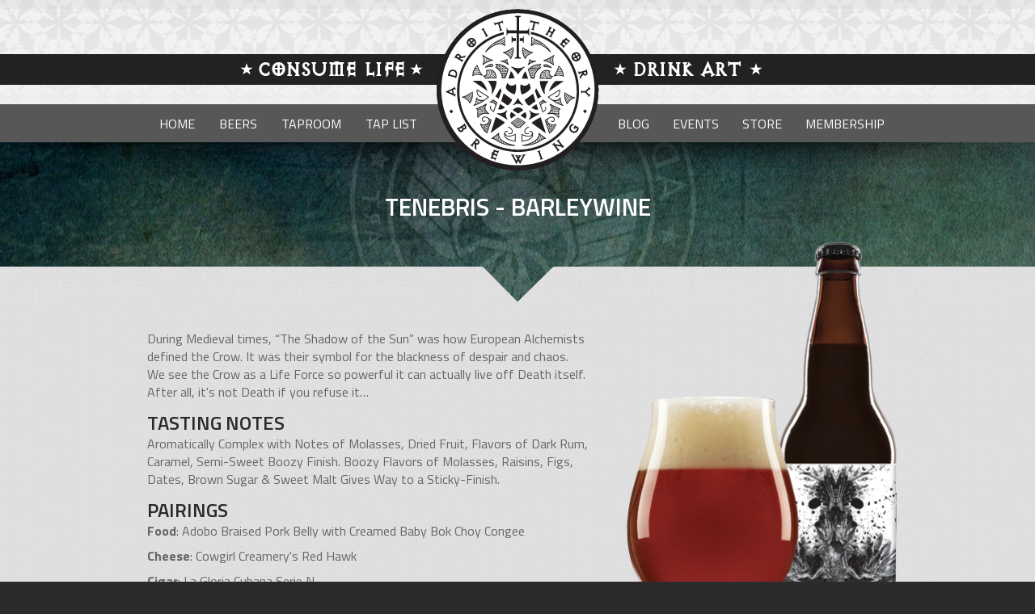

--- FILE ---
content_type: text/html; charset=UTF-8
request_url: https://www.adroit-theory.com/beers/Tenebris
body_size: 6240
content:
<!DOCTYPE html>
<html xmlns="http://www.w3.org/1999/xhtml">
<head>
	<meta charset="utf-8">
	<script type="text/javascript" src="https://ajax.googleapis.com/ajax/libs/jquery/1.8.3/jquery.min.js"></script>
	<script type="text/javascript">window.jQuery || document.write('<script src="/js/jquery-1.8.3.min.js"><\/script>')</script>



<!-- Start Single Entry Page -->	


<!-- Begin Overview Page -->
<title>Tenebris - Barleywine |  Adroit Theory</title>
<meta name='keywords' content='Craft Beer, Virginia Craft Beer, DC Craft Beer' />
<meta name='description' content='' />
<link rel='canonical' href='https://www.adroit-theory.com/beers/Tenebris' />
<!-- generated by seo_lite -->



<meta name="viewport" content="width=device-width, initial-scale=1.0">

<link media="all" rel="stylesheet" type="text/css" href="/css/adroit.css" />
<link media="all" rel="stylesheet" type="text/css" href="/css/jquery.dataTables.css" />


<!--<link rel="stylesheet" href="/js/fancybox/jquery.fancybox.css" type="text/css" media="screen" />
<link rel="stylesheet" href="/js/bxslider/jquery.bxslider.css" type="text/css" media="screen" />-->

<!-- combined js -->

<script type="text/javascript" src="/js/jquery.main.js"></script>
<script type="text/javascript" src="/js/jquery.dataTables.min.js"></script>
<!-- Add fancyBox -->
<link rel="stylesheet" href="/js/fancybox/jquery.fancybox.css?v=2.1.5" type="text/css" media="screen" />
<script type="text/javascript" src="/js/fancybox/jquery.fancybox.pack.js?v=2.1.5"></script>


<link rel="shortcut icon" href="/favicon.ico" type="image/x-icon" />
<link rel="apple-touch-icon" href="/apple-touch-icon.png" />
<link rel="apple-touch-icon" sizes="57x57" href="/apple-touch-icon-57x57.png" />
<link rel="apple-touch-icon" sizes="72x72" href="/apple-touch-icon-72x72.png" />
<link rel="apple-touch-icon" sizes="76x76" href="/apple-touch-icon-76x76.png" />
<link rel="apple-touch-icon" sizes="114x114" href="/apple-touch-icon-114x114.png" />
<link rel="apple-touch-icon" sizes="120x120" href="/apple-touch-icon-120x120.png" />
<link rel="apple-touch-icon" sizes="144x144" href="/apple-touch-icon-144x144.png" />
<link rel="apple-touch-icon" sizes="152x152" href="/apple-touch-icon-152x152.png" />
<link rel="apple-touch-icon" sizes="180x180" href="/apple-touch-icon-180x180.png" />


<!--  helpers - button, thumbnail and media -->
<link rel="stylesheet" href="/js/fancybox/helpers/jquery.fancybox-buttons.css?v=1.0.5" type="text/css" media="screen" />
<script type="text/javascript" src="/js/fancybox/helpers/jquery.fancybox-buttons.js?v=1.0.5"></script>
<script type="text/javascript" src="/js/fancybox/helpers/jquery.fancybox-media.js?v=1.0.6"></script>

<link rel="stylesheet" href="/js/fancybox/helpers/jquery.fancybox-thumbs.css?v=1.0.7" type="text/css" media="screen" />
<script type="text/javascript" src="/js/fancybox/helpers/jquery.fancybox-thumbs.js?v=1.0.7"></script>

<script type="text/javascript">
$(document).ready(function() {
	$(".fancy").fancybox({
		maxWidth	: 800,
		maxHeight	: 600,
		fitToView	: false,
		width		: '70%',
		height		: '70%',
		autoSize	: false,
		closeClick	: false,
		openEffect	: 'none',
		closeEffect	: 'none'
	});
});</script>

<!--<script type="text/javascript" src="/js/fancybox/jquery.fancybox.pack.js"></script>
<script type="text/javascript" src="/js/fancybox/helpers/jquery.fancybox-media.js"></script>-->

<!--[if IE]><script type="text/javascript" src="/js/ie.js"></script><![endif]-->
	<link href='https://fonts.googleapis.com/css?family=Titillium+Web:400,600,700,300|Lato:400,700' rel='stylesheet' type='text/css'>



 <!-- Google tag (gtag.js) -->
 <script async src="https://www.googletagmanager.com/gtag/js?id=G-T79RZVKY4K"></script>
 <script>
   window.dataLayer = window.dataLayer || [];
   function gtag(){dataLayer.push(arguments);}
   gtag('js', new Date());

   gtag('config', 'G-T79RZVKY4K');
 </script>
 
</head>
<body>
<div id="wrapper">
	<header id="header">
		<div class="header-holder">
			<div class="panel">
				<div class="text"><strong>Consume life</strong></div>
				<div class="text"><strong>Drink Art</strong></div>
			</div>
			<div class="logo-holder">
				<strong class="logo"><a href="/">Adroit Theory Brewing Company</a></strong>
			</div>
			<nav id="nav">
				<a href="#" class="opener">menu</a>
				<div class="slide">
					<strong class="logo"><a href="/">Adroit Theory Brewing Company</a></strong>
					<div class="nav-holder">
						<ul>
							<li class="home-link"><a href="/">Home</a></li>
							<li><a href="/beers">Beers</a></li>
							<li><a href="/taproom">Taproom</a></li>
							<li><a href="/taplist">Tap List</a></li>
						</ul>
						<ul>
							<li><a href="/blog">Blog</a></li>
							<li><a href="/events">Events</a></li>
							<li><a href="https://adroittheory.myshopify.com/collections/all">Store</a></li>
							<li><a href="/membership">Membership</a></li>
							<!--<li class="contact"><a href="/contact">Contact Us</a></li>-->
						</ul>
					</div>
					<ul class="social-networks">
						<li><a href="https://www.facebook.com/AdroitTheory?ref=br_tf">facebook</a></li>
						<li class="twitter"><a href="https://twitter.com/AdroitTheory">twitter</a></li>
						<li class="social-link"><a href="https://untappd.com/adroittheory">social-link</a></li>
						<li class="instagram"><a href="https://instagram.com/adroittheory">instagram</a></li>
						<li class="googleplus"><a href="https://plus.google.com/115443324362851739641">googleplus</a></li>
					</ul>
				</div>
			</nav>
		</div>
	</header>

<section class="visual">
	<div class="holder">
<img src="/img/img35.jpg" width="4800" height="199" alt="page back">		<div class="caption">
			<div class="caption-holder">
				<div class="caption-frame">
					<h1>Tenebris - Barleywine</h1>
				</div>
			</div>
		</div>
	</div>
</section>
<div id="main">
	<span class="arrow">&nbsp;</span>
	<div class="main-holder">
	
		<div id="twocolumns">
			<aside id="sidebar">
				<div class="product">
					<div class="img-box">
						<!--Sidebar Image-->	 					
 						<img src="/images/uploads/Beers/Sidebar/SideBar-Tenebris2017-22.png" alt="Tenebris - Barleywine" width="433" height="611" />
					</div>
					<div class="product-detail">
						<!-- Beer Desc -->
						<ul>
	<li>Style: Barleywine</li>
	<li>Barrel: N/A</li>
	<li>Serving Temp:&nbsp;52 -&nbsp;56 degrees</li>
	<li>ABV: 10.0%</li>
	<li>IBU: 71</li>
	<li>SRM: 12</li>
	<li>Ghost: 541</li>
	<li>Sequence: 1 of 5000</li>
</ul>
						
						<!-- Buy Code -->
						<div data-button_background_color="c72b14" data-button_text_color="ffffff" data-buy_button_text="Add to cart" data-display_size="compact" data-embed_type="product" data-has_image="false" data-product_handle="tenebris-barleywine" data-product_name="Tenebris - Barleywine (Ghost 101)" data-redirect_to="cart" data-shop="adroittheory.myshopify.com"></div>
<script type="text/javascript">
document.getElementById('ShopifyEmbedScript') || document.write('<script type="text/javascript" src="https://widgets.shopifyapps.com/assets/widgets/embed/client.js" id="ShopifyEmbedScript"><\/script>');
</script>
<noscript><a href="https://adroittheory.myshopify.com/cart/994896921:1" target="_blank">Buy Tenebris - Barleywine (Ghost 101)</a></noscript>
						 
					</div>
									</div>
			</aside>
			<div id="content">
			
				<div id="cms-managed">
				<div class="text-block">
					<p>During Medieval times, &ldquo;The Shadow of the Sun&rdquo; was how European Alchemists defined the Crow. It was their symbol for the blackness of despair and chaos.<br />
We see the Crow as a Life Force so powerful it can actually live off Death itself. After all, it&#39;s not Death if you refuse it&hellip;</p>
					<h2>TASTING NOTES</h2>

<p>Aromatically Complex with Notes of Molasses, Dried Fruit, Flavors of Dark Rum, Caramel, Semi-Sweet Boozy Finish. Boozy Flavors of Molasses, Raisins, Figs, Dates, Brown Sugar &amp; Sweet Malt Gives Way to a Sticky-Finish.</p>

<h2>PAIRINGS</h2>

<p><strong>Food</strong>: Adobo Braised Pork Belly with Creamed Baby Bok Choy Congee</p>

<p><strong>Cheese</strong>:&nbsp;Cowgirl Creamery&#39;s Red Hawk</p>

<p><strong>Cigar</strong>: La Gloria Cubana Serie N</p>

<h2><a href="https://untappd.com/b/adroit-theory-tenebris-ghost-541/1950720" target="_blank">Untappd Score</a></h2>
				</div>
				</div>
			</div>
 				 		</div>

 	<section class="slideshow-area">
	<header>
		<h1><span>Find your</span> perfect beer.</h1>
		<p>We’ve got lots to choose from, pick one out and try it on for size.</p>
	</header>
	<div class="slideshow2">
		<div class="mask">
			<div class="slideset">

 			
				<div class="slide">
					<a href="/beers/ak-genesis-warrior-edition-ne-style-imperial-ipa"><img src="/images/made/images/uploads/Beers/Bottle_No_Background/AK_1.0_70_271.png" alt="AK [genesis warrior edition] - NE Style Imperial IPA" width="70" height="271" /></a>
				</div>
			
				<div class="slide">
					<a href="/beers/ak-dissident-edition-ne-style-imperial-ipa"><img src="/images/made/images/uploads/Beers/Bottle_No_Background/Beer-635_70_271.png" alt="AK [dissident edition] - NE Style Imperial IPA" width="70" height="271" /></a>
				</div>
			
				<div class="slide">
					<a href="/beers/all-i-see-is-carrion-belgian-quad"><img src="/images/made/images/uploads/Beers/Bottle_No_Background/Beer-Carrion-22capped-97x312_84_271.png" alt="All I See is Carrion - Belgian Quad" width="84" height="271" /></a>
				</div>
			
				<div class="slide">
					<a href="/beers/angels-trumpet-mango-ipa-v2.0"><img src="/images/made/images/uploads/Beers/Bottle_No_Background/Beer-AngelsTrumpet2016-22capped-97x312_84_271.png" alt="Angel&#8217;s Trumpet - Mango IPA" width="84" height="271" /></a>
				</div>
			
				<div class="slide">
					<a href="/beers/b-a-y-s-black-as-your-soul-v3.0-imperial-stout"><img src="/images/made/images/uploads/Beers/Bottle_No_Background/Beer-BAYS3-oak-22capped-317_84_271.png" alt="B/A/Y/S [black as your soul] - Imperial Stout" width="84" height="271" /></a>
				</div>
			
				<div class="slide">
					<a href="/beers/b-a-y-s-black-as-your-soul-imperial-stout-bourbon-barrel-aged"><img src="/images/made/images/uploads/Beers/Bottle_No_Background/Beer-BAYSBourbon2017-22capped-97x312_84_271.png" alt="B/A/Y/S [black as your soul] - Bourbon BA Imperial Stout" width="84" height="271" /></a>
				</div>
			
				<div class="slide">
					<a href="/beers/b-a-y-s-black-as-your-sould-cabernet-sauvignon-ba-imperial-stout"><img src="/images/made/images/uploads/Beers/Bottle_No_Background/Beer-BAYS3-Cabernet-Sauvignon22capped-317_copy_84_271.png" alt="B/A/Y/S [black as your sould] - Cabernet Sauvignon BA Imperial Stout" width="84" height="271" /></a>
				</div>
			
				<div class="slide">
					<a href="/beers/bloody-roots-imperial-brown-ale"><img src="/images/made/images/uploads/Beers/Bottle_No_Background/Bottle-202-BloodyRoots_70_271.png" alt="Bloody Roots - Imperial Brown Ale" width="70" height="271" /></a>
				</div>
			
				<div class="slide">
					<a href="/beers/bloody-roots-imperial-brown-ale-bourbon-barrel-aged"><img src="/images/uploads/Beers/Bottle_No_Background/Beer-BloodyRoots-bourbon-97x271.png" alt="Bloody Roots - Bourbon BA Imperial Brown Ale" width="97" height="271" /></a>
				</div>
			
				<div class="slide">
					<a href="/beers/blvck-celebration-imperial-porter-oak-barrel-aged"><img src="/images/uploads/Beers/Bottle_No_Background/Beer-BLVCK-oak-capped-97x271.png" alt="BLVCK Celebration - Oak BA Imperial Porter" width="97" height="271" /></a>
				</div>
			
				<div class="slide">
					<a href="/beers/Day-of-the-Dead"><img src="/images/uploads/Beers/Bottle_No_Background/DOD-Reg97x271.png" alt="Day of the Dead - Double Stout" width="97" height="271" /></a>
				</div>
			
				<div class="slide">
					<a href="/beers/Day-Of-The-Dead-Bourbon-Barrel-Aged"><img src="/images/uploads/Beers/Bottle_No_Background/DOD_Barrel97x271.png" alt="Day of the Dead - Bourbon BA Double Stout" width="97" height="271" /></a>
				</div>
			
				<div class="slide">
					<a href="/beers/devils-breath-belgian-tripel"><img src="/images/made/images/uploads/Beers/Bottle_No_Background/Beer-173_70_271.png" alt="Devil&#8217;s Breath - Belgian Tripel" width="70" height="271" /></a>
				</div>
			
				<div class="slide">
					<a href="/beers/dont-believe-the-hype-american-ipa"><img src="/images/uploads/Beers/Bottle_No_Background/Beer-DontBelieveHype-97x271.png" alt="Don&#8217;t Believe The Hype - American IPA" width="97" height="271" /></a>
				</div>
			
				<div class="slide">
					<a href="/beers/ebk-double-ipa"><img src="/images/made/images/uploads/Beers/Bottle_No_Background/Beer-EBK-22capped-97x312_84_271.png" alt="EBK - Double IPA" width="84" height="271" /></a>
				</div>
			
				<div class="slide">
					<a href="/beers/ebk-open-your-eyes-edition-triple-ipa"><img src="/images/made/images/uploads/Beers/Bottle_No_Background/Bottle-555-EBK_openyoureyes_70_271.png" alt="EBK [open your eyes edition] - Triple IPA" width="70" height="271" /></a>
				</div>
			
				<div class="slide">
					<a href="/beers/ebk-warning-shot-edition-double-ipa"><img src="/images/made/images/uploads/Beers/Bottle_No_Background/Beer-575_70_271.png" alt="EBK [warning shot edition] - Double IPA" width="70" height="271" /></a>
				</div>
			
				<div class="slide">
					<a href="/beers/ebk-here-we-go-edition-double-ipa"><img src="/images/made/images/uploads/Beers/Bottle_No_Background/Bottle-599-EBK_herewego_70_271.png" alt="EBK [here we go edition] - Double IPA" width="70" height="271" /></a>
				</div>
			
				<div class="slide">
					<a href="/beers/ebk-battlezone-edition-ne-style-imperial-ipa"><img src="/images/made/images/uploads/Beers/Bottle_No_Background/Beer-609_70_271.png" alt="EBK [battlezone edition] - NE Style Imperial IPA" width="70" height="271" /></a>
				</div>
			
				<div class="slide">
					<a href="/beers/ebk-down-to-die-edition"><img src="/images/made/images/uploads/Beers/Bottle_No_Background/Beer-615_70_271.png" alt="EBK [down to die edition]" width="70" height="271" /></a>
				</div>
			
				<div class="slide">
					<a href="/beers/ebk-until-they-kill-me-edition-ne-style-imperial-ipa"><img src="/images/made/images/uploads/Beers/Bottle_No_Background/Beer-619_70_271.png" alt="EBK [until they kill me edition] - NE Style Imperial IPA" width="70" height="271" /></a>
				</div>
			
				<div class="slide">
					<a href="/beers/G-I-A-A-God-Is-An-American"><img src="/images/uploads/Beers/Bottle_No_Background/GIAA2-97x271.png" alt="G/I/A/A [god is an american] - Imperial IPA" width="97" height="271" /></a>
				</div>
			
				<div class="slide">
					<a href="/beers/Harbinger"><img src="/images/made/images/uploads/Beers/Bottle_No_Background/Beer-009_70_271.png" alt="Harbinger" width="70" height="271" /></a>
				</div>
			
				<div class="slide">
					<a href="/beers/illusion-of-safety-raspberry"><img src="/images/made/images/uploads/Beers/Bottle_No_Background/Beer-A026_70_271.png" alt="Illusion of Safety [raspberry]" width="70" height="271" /></a>
				</div>
			
				<div class="slide">
					<a href="/beers/illusion-of-safety-passionfruit-pink-guava-gose"><img src="/images/made/images/uploads/Beers/Bottle_No_Background/Beer-A044_70_271.png" alt="Illusion of Safety [passionfruit &amp; pink guava] - Gose" width="70" height="271" /></a>
				</div>
			
				<div class="slide">
					<a href="/beers/imagination-atrophy-caramel-macchiato-milk-stout"><img src="/images/made/images/uploads/Beers/Bottle_No_Background/Beer-ImaginationAtrophy-22capped-97x312_84_271.png" alt="Imagination Atrophy - Milk Stout" width="84" height="271" /></a>
				</div>
			
				<div class="slide">
					<a href="/beers/imagination-atrophy-bourbon-barrel-aged-caramel-macchiato-milk-stout"><img src="/images/made/images/uploads/Beers/Bottle_No_Background/Beer-ImaginationAtrophy-Bourbon-22capped-97x312_84_271.png" alt="Imagination Atrophy - Bourbon BA Milk Stout" width="84" height="271" /></a>
				</div>
			
				<div class="slide">
					<a href="/beers/invisible-art-black-ipa"><img src="/images/made/images/uploads/Beers/Bottle_No_Background/Beer-InvisibleArt-22capped-317_84_271.png" alt="Invisible Art - Black IPA" width="84" height="271" /></a>
				</div>
			
				<div class="slide">
					<a href="/beers/legion-belgian-stout"><img src="/images/made/images/uploads/Beers/Bottle_No_Background/Beer-057_70_271.png" alt="Legion - Belgian Stout" width="70" height="271" /></a>
				</div>
			
				<div class="slide">
					<a href="/beers/legion-pinot-noir-ba-belgian-stout"><img src="/images/made/images/uploads/Beers/Bottle_No_Background/Beer-413_70_271.png" alt="Legion - Pinot Noir BA Belgian Stout" width="70" height="271" /></a>
				</div>
			
				<div class="slide">
					<a href="/beers/liminal-spaces"><img src="/images/made/images/uploads/Beers/Bottle_No_Background/Beer-LS_70_271.png" alt="Liminal Spaces - Bourbon BA Bier de Garde" width="70" height="271" /></a>
				</div>
			
				<div class="slide">
					<a href="/beers/love-of-the-damned-old-ale"><img src="/images/made/images/uploads/Beers/Bottle_No_Background/Beer-LOTD2016-22capped-317_84_271.png" alt="Love of the Damned - Old Ale" width="84" height="271" /></a>
				</div>
			
				<div class="slide">
					<a href="/beers/Lux"><img src="/images/made/images/uploads/Beers/Bottle_No_Background/Beer-132_70_271.png" alt="Lux - Wheatwine" width="70" height="271" /></a>
				</div>
			
				<div class="slide">
					<a href="/beers/lux-wheatwine-bourbon-barrel-aged"><img src="/images/uploads/Beers/Bottle_No_Background/Lux-Black.png" alt="Lux - Bourbon BA Wheatwine" width="97" height="271" /></a>
				</div>
			
				<div class="slide">
					<a href="/beers/now-i-am-death-destroyer-of-worlds-triple-ipa"><img src="/images/made/images/uploads/Beers/Bottle_No_Background/Beer-NIADeath-22capped-97x312_84_271.png" alt="Now I Am Death, Destroyer of Worlds - Triple IPA" width="84" height="271" /></a>
				</div>
			
				<div class="slide">
					<a href="/beers/ortolan-bunting-american-strong-ale"><img src="/images/made/images/uploads/Beers/Bottle_No_Background/Beer-154_70_271.png" alt="Ortolan Bunting - American Strong Ale" width="70" height="271" /></a>
				</div>
			
				<div class="slide">
					<a href="/beers/persona-non-grata-hibiscus-saison"><img src="/images/uploads/Beers/Bottle_No_Background/PNG-97x271.png" alt="Persona Non Grata - Saison" width="97" height="271" /></a>
				</div>
			
				<div class="slide">
					<a href="/beers/Scorpion"><img src="/images/uploads/Beers/Bottle_No_Background/Scorp-97x271.png" alt="Scorpion - Black IPA" width="97" height="271" /></a>
				</div>
			
				<div class="slide">
					<a href="/beers/Soldiers-of-Fortune-Death-From-Above"><img src="/images/uploads/Beers/Bottle_No_Background/bottle6.png" alt="Soldiers of Fortune: Death From Above" width="97" height="271" /></a>
				</div>
			
				<div class="slide">
					<a href="/beers/Soldiers-of-Fortune-Extreme-Prejudice"><img src="/images/uploads/Beers/Bottle_No_Background/bottle7.png" alt="Soldiers of Fortune: Extreme Prejudice" width="97" height="271" /></a>
				</div>
			
				<div class="slide">
					<a href="/beers/Soldiers-of-Fortune-Seek-Destroy"><img src="/images/uploads/Beers/Bottle_No_Background/bottle8.png" alt="Soldiers of Fortune: Seek &amp; Destroy" width="97" height="271" /></a>
				</div>
			
				<div class="slide">
					<a href="/beers/Tenebris"><img src="/images/made/images/uploads/Beers/Bottle_No_Background/Beer-BTenebris2017-22capped-97x312_84_271.png" alt="Tenebris - Barleywine" width="84" height="271" /></a>
				</div>
			
				<div class="slide">
					<a href="/beers/tenebris-barleywine-jack-daniels-barrel-aged"><img src="/images/uploads/Beers/Bottle_No_Background/Beer-Tenbris-jd-97x271.png" alt="Tenebris - Bourbon BA Barleywine" width="97" height="271" /></a>
				</div>
			
				<div class="slide">
					<a href="/beers/the-death-of-civilization-in-slow-motion-crow-fishers-edition-ne-style-impe"><img src="/images/made/images/uploads/Beers/Bottle_No_Background/Beer-621_70_271.png" alt="The Death of Civilization in Slow Motion [crow fishers edition] - NE Style Imperial IPA with Lactose" width="70" height="271" /></a>
				</div>
			
				<div class="slide">
					<a href="/beers/death-of-cthulhu"><img src="/images/made/images/uploads/Beers/Bottle_No_Background/Beer-Cthulhu-22capped-97x312_84_271.png" alt="The Death of Cthulhu - Russian Imperial Stout" width="84" height="271" /></a>
				</div>
			
				<div class="slide">
					<a href="/beers/The-Devil-Made-Me"><img src="/images/made/images/uploads/Beers/Bottle_No_Background/Bottle-234-TheDevilMadeMe_70_271.png" alt="The Devil Made Me - Smoked Porter" width="70" height="271" /></a>
				</div>
			
				<div class="slide">
					<a href="/beers/the-devil-made-me-serrano-pepper-vanilla-bean-and-bourbon-infused-maple-syr"><img src="/images/made/images/uploads/Beers/Bottle_No_Background/Beer-636_70_271.png" alt="The Devil Made Me [serrano pepper, vanilla bean, &amp; bourbon infused maple syrup] - Smoked Porter" width="70" height="271" /></a>
				</div>
			
				<div class="slide">
					<a href="/beers/T-P-D-The-Perfect-Drug"><img src="/images/uploads/Beers/Bottle_No_Background/bottle2.png" alt="T/P/D [the perfect drug] - Saison" width="97" height="271" /></a>
				</div>
			
				<div class="slide">
					<a href="/beers/therapy-sessions-imperial-stout"><img src="/images/made/images/uploads/Beers/Bottle_No_Background/Beer-586_70_271.png" alt="Therapy Sessions - Imperial Stout" width="70" height="271" /></a>
				</div>
			
				<div class="slide">
					<a href="/beers/therapy-sessions-coffee-and-macadamia-nut-variant-imperial-stout"><img src="/images/made/images/uploads/Beers/Bottle_No_Background/Beer-593_70_271.png" alt="Therapy Sessions [coffee &amp; macadamia nut variant] - Imperial Stout" width="70" height="271" /></a>
				</div>
			
				<div class="slide">
					<a href="/beers/this-time-you-should-believe-the-hype-double-ipa"><img src="/images/made/images/uploads/Beers/Bottle_No_Background/Beer-208_70_271.png" alt="This Time, You Should Believe the Hype - Double IPA" width="70" height="271" /></a>
				</div>
			
				<div class="slide">
					<a href="/beers/trendy-triple-black-ipa"><img src="/images/uploads/Beers/Bottle_No_Background/Trendy-Black-97x271.png" alt="TRENDY - Triple Black IPA" width="97" height="271" /></a>
				</div>
			
				<div class="slide">
					<a href="/beers/triptych-tart-rambutan-saison"><img src="/images/made/images/uploads/Beers/Bottle_No_Background/Bottle-255-Triptych_70_271.png" alt="Triptych - Imperial Saison" width="70" height="271" /></a>
				</div>
			
				<div class="slide">
					<a href="/beers/two-headed-calf-farmhouse-ale"><img src="/images/made/images/uploads/Beers/Bottle_No_Background/Beer-TwoHeadedCalf-22capped-317_84_271.png" alt="Two Headed Calf - Farmhouse Ale" width="84" height="271" /></a>
				</div>
			
				<div class="slide">
					<a href="/beers/we-want-your-soul-belgian-ipa"><img src="/images/made/images/uploads/Beers/Bottle_No_Background/Beer-281_70_271.png" alt="We Want Your Soul - Belgian IPA" width="70" height="271" /></a>
				</div>
			
				<div class="slide">
					<a href="/beers/white-noise-white-ipa"><img src="/images/made/images/uploads/Beers/Bottle_No_Background/Beer-WhiteNoise2016-22capped-97x312_84_271.png" alt="White Noise - White IPA" width="84" height="271" /></a>
				</div>
			
				<div class="slide">
					<a href="/beers/zero-coffee-ipa-oak-barrel-aged"><img src="/images/uploads/Beers/Bottle_No_Background/Beer-ZERO-oak-97x271.png" alt="ZERO - Coffee IPA" width="97" height="271" /></a>
				</div>
			
		
<!--				<div class="slide">
					<a href="#"><img src="/img/bottle.png" alt="bottle"></a>
				</div>
				<div class="slide">
					<a href="#"><img src="/img/bottle2.png" alt="bottle"></a>
				</div>
				<div class="slide">
					<a href="#"><img src="/img/bottle3.png" alt="bottle"></a>
				</div>
				<div class="slide">
					<a href="#"><img src="/img/bottle4.png" alt="bottle"></a>
				</div>
				<div class="slide">
					<a href="#"><img src="/img/bottle5.png" alt="bottle"></a>
				</div>
				<div class="slide">
					<a href="#"><img src="/img/bottle6.png" alt="bottle"></a>
				</div>
				<div class="slide">
					<a href="#"><img src="/img/bottle7.png" alt="bottle"></a>
				</div>
				<div class="slide">
					<a href="#"><img src="/img/bottle8.png" alt="bottle"></a>
				</div>
				<div class="slide">
					<a href="#"><img src="/img/bottle9.png" alt="bottle"></a>
				</div>
				<div class="slide">
					<a href="#"><img src="/img/bottle10.png" alt="bottle"></a>
				</div>
				<div class="slide">
					<a href="#"><img src="/img/bottle.png" alt="bottle"></a>
				</div>
				<div class="slide">
					<a href="#"><img src="/img/bottle2.png" alt="bottle"></a>
				</div>
				<div class="slide">
					<a href="#"><img src="/img/bottle3.png" alt="bottle"></a>
				</div>
				<div class="slide">
					<a href="#"><img src="/img/bottle4.png" alt="bottle"></a>
				</div>
				<div class="slide">
					<a href="#"><img src="/img/bottle5.png" alt="bottle"></a>
				</div>
				<div class="slide">
					<a href="#"><img src="/img/bottle6.png" alt="bottle"></a>
				</div>
				<div class="slide">
					<a href="#"><img src="/img/bottle7.png" alt="bottle"></a>
				</div>
				<div class="slide">
					<a href="#"><img src="/img/bottle8.png" alt="bottle"></a>
				</div>
				<div class="slide">
					<a href="#"><img src="/img/bottle9.png" alt="bottle"></a>
				</div>
				<div class="slide">
					<a href="#"><img src="/img/bottle10.png" alt="bottle"></a>
				</div>-->
			</div>
		</div>
		<div class="switcher">
			<a href="#" class="btn-prev">prev</a>
			<a href="#" class="btn-next">next</a>
		</div>
	</div>
</section>


 	 <section class="social-bar">
	<nav class="breadcrumb">
		<ul>
		
		<li>
		<a href="https://www.adroit-theory.com/">		Home
		</a></li>
		
		<li>
		<a href="https://www.adroit-theory.com/beers">		Beers
		</a></li>
		
		<li>
				Tenebris
		</li>
		
		</ul>
	</nav>
<ul class="social-networks add">
	<li><a href="https://www.facebook.com/AdroitTheory?ref=br_tf">facebook</a></li>
	<li class="twitter"><a href="https://twitter.com/AdroitTheory">twitter</a></li>
	<li class="social-link"><a href="https://untappd.com/adroittheory">social-link</a></li>
	<li class="instagram"><a href="https://instagram.com/adroittheory">instagram</a></li>
	<li class="googleplus"><a href="https://plus.google.com/115443324362851739641">googleplus</a></li>
	<li class="youtube"><a href="https://www.youtube.com/AdroitTheory">youtube</a></li>
	<!--<li class="rss"><a href="#">rss</a></li>-->
</ul>
</section>
<section class="signup-bar">
	<form action="https://www.adroit-theory.com/?ACT=107" accept-charset="utf-8" class="signup-form" method="post"><div style="display:none">
<input type="hidden" name="params_id" value="4003921" />
</div>
			<fieldset>
				<div class="textbox">
					<label for="mail">
						<span>Get the latest E-news about the</span>
						<strong>nectar of the gods.</strong>
					</label>
				</div>
				<div class="area">
					<input type="submit" value="sign up">
					<div class="field">
						<input id="mail" name="email" type="text" placeholder="Email Address">
					</div>
				</div>
			</fieldset>
				<input type="hidden" name="source" value="Home Page Form" />
		<div style="position:absolute; left: -1000em; overflow: hidden">
	<label for="kiln">This field is intended to catch out spammers - please leave it blank.</label>
	<input type="text" name="kiln" id="kiln" />
</div>
</form>
</section>

	</div>
</div>
  
 
  

 

 		<footer id="footer">
			<div class="holder">
				<div class="box">
					 <p><strong>About Us</strong></p>

<p>PUSHING BEER BOUNDARIES IN LOUDOUN COUNTY VIRGINIA</p>

<p>Located in Purcellville, Virginia, Adroit Theory makes esoteric + style challenging beers with an emphasis on Hazy IPAs, Fruited Sours, Pastry Stouts, and Barrel Aging Projects.</p>

<p>CONSUME LIFE x DRINK ART</p>
				</div>
				<div class="box">
					 
				</div>
				<div class="box">
					 <p><strong class="title">Contact Us</strong></p>

<address><strong>Adroit Theory Brewing</strong> 404 Browning Ct. Unit C Purcellville, Virginia 20132</address>

<div class="links"><a class="phone" href="tel:5404417428"><strong>Phone:</strong> (540) 441-7428</a>&nbsp;<span class="mail"><a href="mailto:info@adroit-theory.com">info@adroit-theory.com</a></span></div>
				</div>
			</div>
			<p>&copy;<strong>2026 Adroit Theory Brewing.</strong> ALL RIGHTS RESERVED.</p>
		</footer>
 
		
	</div>
<script defer src="https://static.cloudflareinsights.com/beacon.min.js/vcd15cbe7772f49c399c6a5babf22c1241717689176015" integrity="sha512-ZpsOmlRQV6y907TI0dKBHq9Md29nnaEIPlkf84rnaERnq6zvWvPUqr2ft8M1aS28oN72PdrCzSjY4U6VaAw1EQ==" data-cf-beacon='{"version":"2024.11.0","token":"77a7a7b1200b42c9b7dd14a8324a2c7c","r":1,"server_timing":{"name":{"cfCacheStatus":true,"cfEdge":true,"cfExtPri":true,"cfL4":true,"cfOrigin":true,"cfSpeedBrain":true},"location_startswith":null}}' crossorigin="anonymous"></script>
</body>
</html>
					
   
   

--- FILE ---
content_type: text/css
request_url: https://www.adroit-theory.com/css/adroit.css
body_size: 12270
content:
/* @override 
	http://adroit-theory.pioneerdesign.pro/css/adroit.css
	http://www.adroit-theory.com/css/adroit.css
	https://www.adroit-theory.com/css/adroit.css */

* { font-size: 100.01%; }
html { font-size: 62.5%; }
/* Generated by Font Squirrel (http://www.fontsquirrel.com) on December 3, 2013 */
@font-face {
	font-family: 'avqestregular';
	src:url('../fonts/avqest-webfont.eot');
	src:url('../fonts/avqest-webfont.eot?#iefix') format('embedded-opentype'),
		url('../fonts/avqest-webfont.woff') format('woff'),
		url('../fonts/avqest-webfont.ttf') format('truetype'),
		url('../fonts/avqest-webfont.svg#avqestregular') format('svg');
	font-weight: normal;
	font-style: normal;
}
/* http://meyerweb.com/eric/tools/css/reset/ v2.0 | 20110126 License: none (public domain) */
html, body, div, span, applet, object, iframe, h1, h2, h3, h4, h5, h6, p, blockquote, pre,
a, abbr, acronym, address, big, cite, code, del, dfn, em, img, ins, kbd, q, s, samp,
small, strike, strong, sub, sup, tt, var, b, u, i, center, dl, dt, dd, ol, ul, li,
fieldset, form, label, legend, table, caption, tbody, tfoot, thead, tr, th, td,
article, aside, canvas, details, embed, figure, figcaption, footer, header, hgroup, 
menu, nav, output, ruby, section, summary, time, mark, audio, video {
	margin: 0;
	padding: 0;
	border: 0;
	font-size: 100%;
	font: inherit;
	vertical-align: baseline;
}
/* HTML5 display-role reset for older browsers */
article, aside, details, figcaption, figure, footer, header, hgroup, menu, nav, section { display: block; }
ol, ul { list-style: none; }
blockquote, q {
	quotes: none;
}
blockquote:before, blockquote:after, q:before, q:after { content: none; }
table {
	border-collapse: collapse;
	border-spacing: 0;
}
figure {
	margin: 0;
	padding: 0;
}
body {
	margin:0;
	color:#666;
	font:1em/1.43em 'Titillium Web', Arial, Helvetica, sans-serif;
	background:#2b2b2b;
	-webkit-text-size-adjust:100%;
	-ms-text-size-adjust: none;
	min-width:1002px;
}
img { vertical-align:top; }
a {
	text-decoration:none;
	color:#4d4d4d;  
} 
a:hover {text-decoration:underline;}
a:active {background-color: transparent;}
input, textarea, select {
	font:700 16px/20px 'Lato', Arial, Helvetica, sans-serif;
	vertical-align:middle;
	color:#9a9a9a;
}
form, fieldset {
	margin:0;
	padding:0;
	border-style:none;
}
h1, h2, h3, h4, h5, h6, b, strong { font-weight:bold; }
input[type=text],
input[type=search],
input[type=email],
input[type=password],
input[type=file], 
input[type=submit],
textarea {
	-webkit-appearance: none;
	-webkit-border-radius: 0;
	border-radius: 0;
} 
   
 .eventList li {
 	list-style-type: none;
 	list-style-position: inside;
 	 text-indent: -3.5em;
 	 padding-left: 3.5em;
 } 
 
.eventTable th{
	background: #cbcbcb;
	text-align: center;
	padding: 5px;
}
.share-comments {
	margin-top: 30px;
}
.eventTable td{
	text-align: center;
	color: #999;
}
.eventTable td span {
	padding: 10px;
	display: block;
}
.eventTable .current.today {
	background: #999;
	color: #FFF;
}
.eventTable .current.today a{
	color: #FFF;
}
.eventTable .current a{
	color: #000;
}

.percentbar {
	float: left;
	/*background: #FFF;*/
 	border: 1px solid #b57130;
 	margin-top: 3px;
}
.colorbar {
	height: 20px;
	background: #b57130;
}
.responsecontainer {
	float: left;
	width: 45%;
	margin-bottom: 15px;
	margin-right: 35px;
	min-height: 6em;
}
.prodlogo {
	width: 90px !important; 
	max-height: 90px ;
	float:left; 
	margin-right: 10px;
}
#sidebar .slideshow a.btn-prev {
	display: none ;
}
.boxfielddata {
/*	height: 25px;*/
 	/*border: 1px solid #FFF;*/
}
.boxfielddata .divider {
	padding: 0 5px 0 0;
}
#wrapper {
	overflow:hidden;
	position:relative;
}
#header {
	position:relative;
	padding:67px 0 0;
	text-align:center;
	background:#f1f1f1 url(/img/bg-header.png) repeat-x 50% 0;
}
#header:before {
	position:absolute;
	top:0;
	left:0;
	right:0;
	height:11px;
	content:'';
	background:url(/img/bg-header2.png);
}
.header-holder {
	max-width:1000px;
	margin: 0 auto;
}
#header .logo {
	position:absolute;
	z-index:20;
	left:50%;
	top:11px;
	content:'';
	width:201px;
	height:200px;
	margin:0 0 0 -100px;
}
.logo {
	overflow:hidden;
	text-indent:-9999px;
	background:url(/img/logos.png) no-repeat;
}
.logo a {
	display:block;
	height:100%;
}

.line {
	border-bottom: 1px solid #CCC;
	margin: 20px 0;
}
.BHS-questions li {
	list-style: disc;
	margin-left: 30px;
} 

.BHS-wrap:after,
.BHS-release-wrap:after {
	content: ".";
	display: block;
	height: 0;
	clear: both;
	visibility: hidden;
	
}
.BHS-wrap {
	margin: 25px 0;
}

.BHS-release-wrap .BHS-release-entry {
	width: 260px;
	margin-right: 20px;
	margin-bottom: 20px;
 	margin-top: 75px;
	padding: 25px 15px 20px 15px;
	float: left; 
	min-height: 355px;
	border: 1px solid #bebebe;
}
.BHS-release-wrap .BHS-release-entry img{
	width: 70px !important;
 
}
.BHS-release-wrap .BHS-release-entry div {
	margin: -80px auto 10px auto;
	width: 70px;
}
.BHS-release-wrap .BHS-release-entry h4 {
	font-size: 1.4em;
	line-height: 1.1em;
}


.BHS-wrap .BHS-entry {
	width: 245px;
	margin-right: 20px;
	margin-bottom: 35px;
	padding: 25px 20px 20px 20px;
	float: left; 
	background: url(/img/img19.jpg) 15% 0;
	color: #e2e3e3;
	min-height: 340px;
}
.BHS-wrap .last {
	margin-right: 0;
}
.BHS-entry .BHS-divlet {
	background:  url(/img/small-arrow.png) no-repeat 50% -1px;
	margin-top: -26px;
}
.BHS-wrap .BHS-entry h3 {
	text-align: center;
	font-size: 2em;
	line-height: 2em;
}
.BHS-wrap .BHS-entry h4 {
	text-align: center;
	font-size: 1.2em;
	line-height: 1em;
	margin-bottom: 10px;
}
.BHS-wrap .BHS-entry li {
	list-style: disc;
	margin-left: 1em;
}

#content.max-width-images img {
	width: 100%;
	height: auto;
} 
.untapped-icon {
	width: 42px !important;
	height: 42px !important;
	float: right;
}
#header .panel {
	color:#fff;
	overflow:hidden;
	margin:0 -9999px 24px;
	padding:4px 9999px;
	background:#232222;
	letter-spacing:-0.8px;
	text-transform:uppercase;
	font:24px/30px 'avqestregular', Arial, Helvetica, sans-serif;
}
#header .panel .text {
	float:right;
	width:38.1%;
	text-align:left;
}
#header .panel .text:first-child {
	float:left;
	width:38.3%;
	text-align:right;
}
#header .panel .text strong {
	padding:0 27px 0 23px;
	display:inline-block;
	position:relative;
}
#header .panel .text:first-child strong { padding:0 22px 0 21px; }
#header .panel .text strong:before,
#header .panel .text strong:after {
	position:absolute;
	top:7px;
	left:0;
	width:16px;
	height:15px;
	content:'';
	background:url(/img/sprite.png) no-repeat 0 -124px;
}
#header .panel .text strong:after {
	left:auto;
	right:0;
}
.overview-intro {
	width: 900px;
	margin: 0 auto;
	color: #FFF;
}
#nav .social-networks,
.gallery-area .learn-more,
#nav .nav-holder ul li.contact { display:none; }
#nav .js-slide-hidden { position:static !important; }
#nav {
	overflow:hidden;
	font-size:16px;
	line-height:20px;
	background:#575757;
	margin:0 -9999px;
	padding:0 9999px;
	text-transform:uppercase;
}
#nav a { color:#fff; }
#nav .opener {
	position:relative;
	z-index:1000;
	color:#fff;
	width:25px;
	height:13px;
	float:left;
	overflow:hidden;
	text-indent:-9999px;
	display:none;
	background:url(/img/sprite.png) no-repeat -375px -421px;
}
#nav .nav-holder ul {
	float:right;
	width:39%;
	text-align:left;
	position:relative;
}
#nav .nav-holder ul:first-child {
	float:left;
	text-align:right;
}
#nav .nav-holder ul li {
	display:inline-block;
	vertical-align:top;
	margin:0 -3px 0 0;
}
#nav .nav-holder ul:first-child li { margin:0 0 0 -2px; }
#nav .nav-holder ul li a {
	display:block;
	padding:14px 14px 13px;
}
#nav .nav-holder ul li a:hover,
#nav .nav-holder ul li.active a {
	text-decoration:none;
	background:#3d3d3d;
}
.slider {
	max-width:1600px;
	margin:0 auto;
	position:relative;
}
.visual:before,
.slider:before {
	position:absolute;
	left:50%;
	top:0;
	width:1254px;
	height:53px;
	content:'';
	z-index:11;
	margin:0 0 0 -627px;
	background:url(/img/shadow3.png) no-repeat;
}
.slider .slide {
	position:absolute;
	left:0;
	right:0;
	z-index:1;
}
.slider .slide.active { z-index:4; }
.slider .slide .img-holder { overflow:hidden; }
.slider .slide > img {
	display:block;
	width:1600px;
	height:687px;
	position:relative;
	left:50%;
	margin:0 0 0 -800px;
}
 

.slider .btn-prev,
.slider .btn-next {
	position:absolute;
	left:5%;
	top:40%;
	z-index:99;
	width:39px;
	height:65px;
	overflow:hidden;
	text-indent:-9999px;
	background:url(/img/sprite.png) no-repeat -26px -124px;
}
.slider .btn-next {
	left:auto;
	right:5%;
	background-position:-75px -124px;
}
.slider .btn-prev:hover { background-position:-26px -199px; }
.slider .btn-next:hover { background-position:-75px -199px; }
.slider .caption {
	position:absolute;
	left:0;
	right:0;
	top:0;
	bottom:45px;
	color:#fff;
}
.slider .BHS-wrapper {
	position:absolute;
	left:0;
	right:0;
	top:0;
	width: 966px;
	margin: 0 auto;
	bottom:45px;
	color:#fff;
}
.slider .caption .caption-holder {
	max-width:980px;
	margin:0 auto;
	padding:21px 0 0;
}
 
.slider .caption .alignright {
	float:right;
	width:49.7%;
	margin:0 0.6% 0 2%;
}
.slider .caption .alignleft {
	float:left;
	width:auto;
	margin:5px -25px 0 5.4%;
}
#BHS .caption .alignleft {
	float: right;
	width: 316px;
	margin:190px auto 0 auto;
}
.slider .caption img {
	display:block;
	width:100%;
	height:auto;
}
.slider .BHS .caption .alignleft img {
	width: auto;
}
.slider .caption .textbox {
	float:left;
	width:47.7%;
	padding:20.4% 0 0;
	text-transform:uppercase;
}
#BHS .caption .textbox {
	float:left;
	width:600px;
	padding:20.4% 0 0;
	text-transform: uppercase;
	color: #000;
	margin-top: 100px;
}
.slider .caption .holder {
	display:table;
	width:100%;
	height:100%;
}
.slider .caption .frame {
	display:table-cell;
	vertical-align:middle;
}
.slider .caption .title {
	display:block;
	text-align:right;
	margin:0 0 22px;
	letter-spacing:-3.2px;
	font:55px/53px 'avqestregular', Arial, Helvetica, sans-serif;
}
/*#BHS .slider .caption .title {
	display: inherit;
	text-align:right;
	margin:0 0 22px;
	letter-spacing:-3.2px;
	font:55px/53px 'avqestregular', Arial, Helvetica, sans-serif;
}*/
.slider .learn-more {
	float:right;
	border-color:#660200;
	background:url(/img/btn-more2.png);
}
.slider .learn-more:hover { background:url(/img/btn-more2hover.png); }
.slider .slide2 .caption .alignleft {
	width:92.5%;
	margin:4px -50.3% 0 1.2%;
}
.slider .slide2 .caption .textbox {
	float:right;
	position:relative;
	z-index:2;
	width:56.5%;
	padding:30.7% 0 0;
}
.slider .slide2 .caption .title {
	margin:0 0 20px;
	text-align:left;
	color:#434343;
}
.slider .slide2 .caption .title span {
	color:#6c6c6c;
	letter-spacing:0;
	padding:0 5px;
	font:600 29px/34px 'Titillium Web', Arial, Helvetica, sans-serif;
}
.slider .caption .title span { display:block; }
.slider .slide3 .caption .textbox {
	float:right;
	width:51.6%;
	padding:25.8% 0 0;
}
.slider .slide3 .caption .title {
	text-align:left;
	color:#473724;
	margin:0 0 16px;
}
.slider .slide3 .caption .title span {
	color:#77634b;
	letter-spacing:0;
	font:600 29px/34px 'Titillium Web', Arial, Helvetica, sans-serif;
}
.slider .slide2 .learn-more,
.slider .slide5 .learn-more,
.slider .slide6 .learn-more,
.slider .slide3 .learn-more {
	float:left;
}
.slider .slide2 .learn-more {
	margin:0 7px;
	border-color:#4f4f4f;
	background:url(/img/btn-more7.png);
}
.slider .slide2 .learn-more:hover { background:#000; }
.slider .slide3 .learn-more {
	margin:0 3px;
	border-color:#998667;
	background:url(/img/btn-more3.png);
}
.slider .slide3 .learn-more:hover { background:url(/img/btn-more3hover.png); }
.slider .slide4 .learn-more {
	border-color:#3d484d;
	background:url(/img/btn-more4.png);
}
.slider .slide4 .learn-more:hover { background:url(/img/btn-more4hover.png); }
.slider .slide5 .learn-more {
	margin:0 4px;
	border-color:#70201c;
	background:url(/img/btn-more5.png);
}
.slider .slide5 .learn-more:hover { background:url(/img/btn-more5hover.png); }
.slider .slide6 .learn-more {
	margin:0 3px;
	border-color:#52354a;
	background:url(/img/btn-more6.png);
}
.slider .slide6 .learn-more:hover { background:url(/img/btn-more6hover.png); }
.slider .slide4 .caption .alignright {
	width:41.6%;
	margin:10px 5.8% 0 0.9%;
}
.slider .slide4 .caption .textbox {
	width:51.7%;
	padding:28.7% 0 0;
}
.slider .slide4 .caption .title {
	margin:0 0 29px;
	letter-spacing:-1.8px;
}
.slider .slide4 .caption .title span {
	color:#c6d5db;
	letter-spacing:0;
	font:600 29px/34px 'Titillium Web', Arial, Helvetica, sans-serif;
}
.slider .slide5 .caption .alignleft {
	width:41.1%;
	margin:11px 1% 0 4.5%;
}
.slider .slide5 .caption .textbox {
	padding:28.7% 0 0;
	position:relative;
	right:-23px;
	float:right;
	width:53.4%;
}
.slider .slide5 .caption .title {
	margin:0 0 29px;
	text-align:left;
	letter-spacing:-1.8px;
}
.slider .slide5 .caption .title span {
	color:#e8bdab;
	letter-spacing:0;
	font:600 29px/34px 'Titillium Web', Arial, Helvetica, sans-serif;
}
.slider .slide6 .caption .alignleft {
	width:25.3%;
	margin:11px 0.9% 0 0.8%;
}
.slider .slide6 .caption .textbox {
	float:right;
	width:73%;
	padding:24.6% 0 0;
}
.slider .slide6 .caption .title {
	margin:0 0 29px;
	text-align:left;
	letter-spacing:-2.4px;
}
.slider .slide6 .caption .title span {
	color:#a098a6;
	letter-spacing:0;
	font:600 29px/34px 'Titillium Web', Arial, Helvetica, sans-serif;
}
.home #main { background:#fff url(/img/bg-main.png) repeat-x; }
.home #main .arrow { background:url(/img/arrow-bar.png) no-repeat; }
#main .arrow {
	position:absolute;
	width:1600px;
	left:50%;
	bottom:100%;
	z-index:11;
	height:45px;
	content:'';
	margin:0 0 0 -800px;
	background:url(/img/arrow-bar2.png) no-repeat;
}
#main .arrow:after,
#main .arrow:before {
	position:absolute;
	left:100%;
	top:0;
	width:50%;
	z-index:10;
	height:45px;
	content:'';
	background:url(/img/bg-main.png);
}
#main .arrow:before {
	left:auto;
	right:100%;
}
#main {
	padding:0 60px;
	position:relative;
	background:url(/img/bg-main2.png);
}
.main-holder {
	position:relative;
	max-width:1000px;
	margin:0 auto;
}
#main .intro {
	overflow:hidden;
	padding:19px 0 50px;
	line-height:1.2em;
}
.intro h1 {
	color:#444;
	margin:0 0 20px -6px;
	letter-spacing:-1.7px;
	text-transform:uppercase;
	font:2.3em/1.1em 'avqestregular', Arial, Helvetica, sans-serif;
}
.intro .textbox {
	float:left;
	width:45%;
	padding:0 10px;
	letter-spacing:-0.4px;
}
.intro .textbox p { margin:0 0 20px; }
.intro ul {
	overflow:hidden;
	padding:8px 0 0 10px;
}
.intro ul li {
	float:left;
	width:30.3%;
	color:#000;
	min-height:100px;
	position:relative;
	margin:0 0.2% 15px 2.4%;
}
.intro ul li img {
	display:block;
	width:100%;
	height:auto;
}
.intro ul li.hover .caption { display:block; }
.intro ul li .caption {
	position:absolute;
	top:0;
	left:0;
	right:0;
	bottom:0;
	color:#fff;
	display:none;
	font-size:16px;
	line-height:19px;
	font-weight:bold;
	text-align:center;
	text-transform:uppercase;
	background:rgba(0, 0, 0, 0.55);
}
.intro ul li .caption .holder {
	display:table;
	width:100%;
	height:100%;
}
.intro ul li .caption .frame {
	padding:5px;
	display:table-cell;
	vertical-align:middle;
}
.intro ul li .caption .title {
	display:block;
	margin:12px 0 10px;
}
.intro ul li .readmore {
	color:#fff;
	display:inline-block;
	vertical-align:top;
	font-size:9px;
	line-height:15px;
	font-weight:600;
	padding:5px 11px;
	border:solid 1px #fff;
}

#respond-box {		 
	 	margin: 0px 0px 25px 0px;
	}
	
/* #respond-box  form table {
	width: 100%;
	display: block;
	margin: 10px 0px 10px 0px;
	padding: 0;
}
	
	#respond-box form table tr {
		display: block;
	}
		
		#respond-box form table tr td.left {
			width: 315px;
		}
		
		#respond-box form table tr td.right {
			width: 305px;
		}
	*/
#respond-box form label {
	color: #666666;
    font-size: 14px;
    font-weight: bold;
    letter-spacing: -1px;
    padding: 10px 0px 0px 3px;
	display: block;
}
	
	#respond-box form span.small,
	#respond-box form label span.small {
		font-size: 11px;
		font-weight: normal;
	}

	#respond-box form span.required,
	#respond-box form label span.required {
		color: #d71010;
		padding: 0px 0px 0px 0px;
	}

  
#respond-box form input,
#respond-box form textarea,
#respond-box form select {
	color:#666666;
	font-size:12px;
	padding:7px 10px 7px 10px;
	margin: 5px 0px 0px 0px;
	-moz-border-radius:15px;
	-khtml-border-radius:15px;
	-webkit-border-radius:15px;
	border-radius:2px;
	background:#fff;
	border:1px solid #cccccc;
}

#respond-box form input {
	width:255px;
}

#respond-box form textarea {
	margin-top: 20px;
	width: 600px !important;
}

#respond-box form select {
	width:248px;
}

.group:after {
	content: ".";
	display: block;
	height: 0;
	clear: both;
	visibility: hidden;
}

#respond-box input[type="submit"] {
	padding: 0;
	margin: 20px 0 0;
	font-size: 12px;
	line-height: 36px;
	text-transform: uppercase;
	text-align: center;
	width: 199px;
	height: 36px;
	font-weight: bold;
	text-shadow: 0 -1px rgba(0,0,0,.3);
	color: #fff;
	box-shadow: 0 1px 2px rgba(0,0,0,.4);
	-webkit-box-shadow: 0 1px 2px rgba(0,0,0,.4);
	-moz-box-shadow: 0 1px 2px rgba(0,0,0,.4);
	border: solid 1px #8b2222;
	-webkit-border-radius: 2px 2px 2px 2px;
	border-radius: 2px 2px 2px 2px;
	cursor: pointer;
	background: #a52929  ;
}
.estimate-form input[type="submit"]:hover {
	background: #611818  ;
	border: 1px solid #651e1d;

}
#respond-box .row .left {
	float: left;
	width: 45%;
}
#respond-box .row .right {
	float: right;
	width: 45%;
}

.home .slideshow-area { margin:0; }
.product-holder .slideshow-area {
	background: #e0dfdf;
}
.slideshow-area { margin:0 0 60px; }
.slideshow-area header {
	overflow:hidden;
	text-align:center;
	font-size:1.1em;
	line-height:1.3em;
	padding:65px 0 32px;
	background:url(/img/shadow.png) no-repeat 50% 0;
	background-size:100% auto;
}
.home .slideshow-area header { padding:64px 0 32px; }
.slideshow-area header h1 {
	color:#444;
	margin:0;
	letter-spacing:-2.1px;
	text-transform:uppercase;
	font:2.8em/1.1em 'avqestregular', Arial, Helvetica, sans-serif;
}
.slideshow-area header p { margin:0 0 10px; }
.slideshow,
.slideshow2  {
	padding:0 0 0 16px;
	position:relative;
} 

.home .slideshow { padding-left:6px; }
.slideshow .mask,
.slideshow2 .mask {
	position:relative;
	overflow:hidden;
	max-width:970px;
} 
 
#listMatrix {
	display: none;
}
#listMatrix .rowItems,
#listMatrix .rowHead {
	padding: 10px ; 
	font-size: 14px;
	/*border-bottom: 1px solid #000;*/
	
}
#listMatrix .col span {
	display: none;
}
.rowItems:nth-child(2n+1) {
	background: #cecece;
}
#listMatrix .rowHead .col a {
	color: #FFF;
	text-decoration: underline;
}

#listMatrix .col {
	 
	padding: 5px 14px 3px 6px;
 	border-left: 1px solid #ccc;
}
#listMatrix .rowHead .col {
	background: #000;
	color: #FFF;
}
 

#listMatrix a,
#drinkList a {
	color: #70201c;
}


.sort {
  padding:8px 30px;
  border-radius: 6px;
  border:none;
  display:inline-block;
  color:#fff;
  text-decoration: none;
  background-color: #28a8e0;
  height:30px;
}
.sort:hover {
  text-decoration: none;
  background-color:#1b8aba;
}
 
 
.home .slideshow .mask  {
	padding:0 0 64px;
	margin: 0 0 0 10px;
}
.slideshow .slideset, .slideshow2 .slideset  {
	float:left;
	width:9999px;
}
.slideshow .slide, .slideshow2 .slide {
	float:left;
	position:relative;
}
.slideshow .slide a, .slideshow2 .slide a{
	display: block;
	padding: 10px 0 0 0;
	z-index: 100;
	position: relative;
}
.slideshow .slide a:hover, .slideshow2 .slide a:hover{
	background: #a7a5a5;
	background: rgba(167,165,165,.3);
	display: block;
}
.home .slideshow .slide a:hover{
	background: none;
}
.home .slideshow .slide { padding:0 0 15px; }
.home .slideshow .slide.active:after {
	position:absolute;
	left:50%;
	top:100%;
	content:'';
	margin:0 0 0 -49px;
	background: url(/img/arrow02.png) no-repeat;
	width: 100px;
	height: 65px;
}
.slideshow .btn-prev,
.slideshow .btn-next,
.slideshow2 .btn-prev,
.slideshow2 .btn-next {
	position:absolute;
	left:-59px;
	top:97px;
	z-index:99;
	width:39px;
	height:65px;
	overflow:hidden;
	text-indent:-9999px;
	background:url(/img/sprite.png) no-repeat -318px -269px;
}
.slideshow2 .btn-prev,
.slideshow2 .btn-next {
	height:39px;
}
.slideshow .btn-next,
.slideshow2 .btn-next {
	left:auto;
	right:-60px;
	background-position:-360px -269px;
}
.slideshow .btn-prev:hover{ background-position:-318px -353px; }

.slideshow2 .btn-prev:hover { background-position:-318px -368px; }

.slideshow .btn-next:hover{ background-position:-360px -353px; }

.slideshow2 .btn-next:hover{ background-position:-360px -368px; }

.home .slideshow .btn-prev { background-position:-136px -124px; }
.slideshow2 .btn-prev { background-position:-136px -140px; }

.home .slideshow .btn-next { background-position:-185px -124px; }
.slideshow2 .btn-next { background-position:-185px -140px; }

.home .slideshow .btn-prev:hover { background-position:-136px -199px; }
.home .slideshow .btn-next:hover { background-position:-185px -199px; }
.slide-content {
	margin:-6px -9999px 0;
	padding:0 9999px;
	background:url(/img/pattern.jpg);
}
.slide-content .holder {
	margin:0 -9999px;
	padding:0 9999px;
/*	box-shadow:inset 0 1px 4px 0 rgba(0, 0, 0, 0.3);
	-webkit-box-shadow:inset 0 1px 4px 0 rgba(0, 0, 0, 0.3);*/
}
.slide-content .frame {
	overflow:hidden;
	max-width:898px;
	margin:0 auto;
	position:relative;
	left:6px;
	line-height:22px;
}
.slide-content .img-holder {
	float:right;
	width:51.7%;
	height: 530px;
}
.slide-content .img-holder img {
	display:block;
	width:100%;
	height:auto;
}
.slide-content h1 {
	color:#333;
	float:left;
	width:410px;
	margin:62px 0 15px;
	text-transform:uppercase;
	letter-spacing:-0.9px;
	font:2.4em/1em 'avqestregular', Arial, Helvetica, sans-serif;
}
.slide-content .textbox {
	float:left;
	max-width:410px;
}
.slide-content .textbox p { margin:0 0 22px; }
.slide-content dl {
	overflow:hidden;
	padding:4px 0 25px;
	letter-spacing:-0.4px;
}
.slide-content dl dt {
	float:left;
	clear:both;
	color:#333;
	font-weight:bold;
}
.slide-content dl dd {
	float:left;
	margin:0 3px 4px;
}
.learn-more {
	color:#fff;
	font-weight:600;
	font-size:15px;
	line-height:20px;
	border-radius:2px;
	position:relative;
	vertical-align:top;
	display:inline-block;
	border:solid 1px #4f4f4f;
	text-transform:uppercase;
	padding:10px 43px 8px 23px;
	background:url(/img/bg-learnmore.png);
	box-shadow:inset 0 1px 0 0 rgba(255, 255, 255, 0.21), 0 1px 2px 0 rgba(0, 0, 0, 0.4);
	-webkit-box-shadow:inset 0 1px 0 0 rgba(255, 255, 255, 0.21), 0 1px 2px 0 rgba(0, 0, 0, 0.4);
}
.learn-more:after {
	position:absolute;
	width:17px;
	height:8px;
	top:16px;
	right:21px;
	content:'';
	background:url(/img/arrow.png) no-repeat;
}
.learn-more:hover {
	text-decoration:none;
	background:url(/img/bg-learnmore2.png);
}
.social-area {
	overflow:hidden;
	padding:91px 53px 37px;
}
.social-area h1 {
	color:#333;
	margin:0;
	text-transform:uppercase;
	letter-spacing:-3.4px;
	font:1.65em/1.1em 'avqestregular', Arial, Helvetica, sans-serif;
}
.social-area .text {
	display:block;
	padding:0 6px;
}
.social-area .holder {
	overflow:hidden;
	margin:0 0 54px;
}
.social-area .logo {
	float:left;
	width:305px;
	height:303px;
	margin:0 6.8% 0 0;
	background-position:-211px -297px;
}
.social-area header {
	overflow:hidden;
	font-size:2em;
	line-height:1em;
	padding:8px 0 27px;
	letter-spacing:-0.2px;
}
.social-area .box {
	overflow:hidden;
}
.social-area .gallery {
	overflow:hidden;
	margin:0 0 26px;
}
.social-area .gallery li {
	float:left;
	width:17.3%;
	position:relative;
	margin:0 1.1% 0 1.5%;
}
.social-area .gallery li span {
	display:none;
	position:absolute;
	left:0;
	right:0;
	bottom:0;
	top:0;
	background:rgba(0, 0, 0, 0.2);
}
.social-area .gallery li.hover span { display:block; }
.social-area .gallery img {
	display:block;
	width:100%;
	height:auto;
}
.social-networks {
	overflow:hidden;
	padding:0 6px;
}
.social-networks li {
	float:left;
	padding:0 3px 0 2px;
}
.social-networks a {
	float:left;
	width:52px;
	height:52px;
	overflow:hidden;
	text-indent:-9999px;
	background:url(/img/sprite.png) no-repeat;
}
.social-networks .twitter a { background-position:-56px 0; }
.social-networks .social-link a { background-position:-114px 0; }
.social-networks .instagram a { background-position:-171px 0; }
.social-networks .googleplus a { background-position:-228px 0; }
.social-networks .youtube a { background-position:-285px 0; }
.social-networks .rss a { background-position:-343px 0; }
.social-networks a:hover { background-position: 0 -62px; }
.social-networks .twitter a:hover { background-position:-56px -62px; }
.social-networks .social-link a:hover { background-position:-114px -62px; }
.social-networks .instagram a:hover { background-position:-171px -62px; }
.social-networks .googleplus a:hover { background-position:-228px -62px; }
.social-networks .youtube a:hover { background-position:-285px -62px; }
.social-networks .rss a:hover { background-position:-343px -62px; }
.social-networks.add a {
	width:32px;
	height:32px;
	background-position:0 -279px;
}
.social-networks.add .twitter a { background-position:-34px -279px; }
.social-networks.add .social-link a { background-position:-69px -279px; }
.social-networks.add .instagram a { background-position:-103px -279px; }
.social-networks.add .googleplus a { background-position:-137px -279px; }
.social-networks.add .youtube a { background-position:-172px -279px; }
.social-networks.add .rss a { background-position:-207px -279px; }
.social-networks.add a:hover { background-position: 0 -321px; }
.social-networks.add .twitter a:hover { background-position:-34px -321px; }
.social-networks.add .social-link a:hover { background-position:-69px -321px; }
.social-networks.add .instagram a:hover { background-position:-103px -321px; }
.social-networks.add .googleplus a:hover { background-position:-137px -321px; }
.social-networks.add .youtube a:hover { background-position:-172px -321px; }
.social-networks.add .rss a:hover { background-position:-207px -321px; }
#sidebar .social-networks { padding:0; }
#sidebar .social-networks li { padding:0 3px 0 0; }
#sidebar .social-networks a {
	width:42px;
	height:42px;
	background-position:0 -363px;
}
#sidebar .social-networks .twitter a { background-position:-45px -363px; }
#sidebar .social-networks .social-link a { background-position:-91px -363px; }
#sidebar .social-networks .instagram a { background-position:-137px -363px; }
#sidebar .social-networks .googleplus a { background-position:-182px -363px; }
#sidebar .social-networks a:hover { background-position: 0 -418px; }
#sidebar .social-networks .twitter a:hover { background-position:-45px -418px; }
#sidebar .social-networks .social-link a:hover { background-position:-91px -418px; }
#sidebar .social-networks .instagram a:hover { background-position:-137px -418px; }
#sidebar .social-networks .googleplus a:hover { background-position:-182px -418px; }
.promo-area {
	margin:0 8px 10px;
	overflow:hidden;
	background:#f6f6f6 url(/img/pattern2.jpg) repeat-x;
	box-shadow:1px 1px 1px 0 rgba(25, 24, 25, 0.37);
	-webkit-box-shadow:1px 1px 1px 0 rgba(25, 24, 25, 0.37);
}
.promo-area .img-holder {
	float:right;
	width:27.4%;
}
.promo-area .img-holder2 {
	float:right;
	width:29.8%;
	margin:0 -98px 0 0;
}
.promo-area img {
	display:block;
	width:100%;
	height:auto;
}
.promo-area .textbox {
	color:#444;
	overflow:hidden;
	font-size:38px;
	line-height:33px;
	text-transform:uppercase;
	padding:41px 7.2% 10px 7.5%;
}
.more {
	color:#fff;
	font-weight:600;
	font-size:15px;
	line-height:20px;
	border-radius:2px;
	position:relative;
	display:inline-block;
	vertical-align:top;
	border:solid 1px #4f4f4f;
	text-transform:uppercase;
	padding:6px 14px 7px 13px;
	background:url(/img/btn-more.png);
	box-shadow:inset 0 1px 0 0 rgba(255, 255, 255, 0.21), 0 1px 2px 0 rgba(0, 0, 0, 0.4);
	-webkit-box-shadow:inset 0 1px 0 0 rgba(255, 255, 255, 0.21), 0 1px 2px 0 rgba(0, 0, 0, 0.4);
}
.more:hover {
	text-decoration:none;
	background:url(/img/btn-more-hover.png);
}
.promo-area .more {
	float:right;
	margin:20px 0 0;
}
.promo-area .title { display:block; }
.promo-area .title span {
	color:#686868;
	display:block;
	font-size:26px;
	line-height:24px;
	font-weight:normal;
}
.signup-bar {
	overflow:hidden;
	margin:0 -9999px;
	padding:67px 9999px 65px;
	background:url(/img/bg-signupbar.jpg) repeat-x 50% 0;
}
.signup-bar.add { padding:69px 9999px 63px; }
.signup-form { overflow:hidden; }
.signup-form .textbox {
	width:38.8%;
	color:#e9e9e9;
	font-size:18px;
	line-height:26px;
	text-align:right;
	font-weight:600;
	margin:0 2.8% 0 4%;
	text-transform:uppercase;
	display:inline-block;
	vertical-align:middle;
}
.signup-form .textbox span {
	display:block;
	padding:0 10px;
}
.signup-form .textbox strong {
	display:block;
	letter-spacing:-1.5px;
	font:32px/31px 'avqestregular', Arial, Helvetica, sans-serif;
}
.signup-form .area {
	height:44px;
	width:45.7%;
	display:inline-block;
	vertical-align:middle;
	border-radius:3px;
	box-shadow:0 0 6px 0 rgba(25, 24, 25, 0.25);
	-webkit-box-shadow:0 0 6px 0 rgba(25, 24, 25, 0.25);
}
.signup-form input[type=submit] {
	float:right;
	width:99px;
	height:47px;
	color:#d1d1d1;
	cursor:pointer;
	padding:7px;
	margin:-1px 0 0;
	border-radius:2px;
	border:solid 1px #373737;
	text-transform:uppercase;
	background:url(/img/bg-learnmore.png);
	font:700 16px/20px 'Lato', Arial, Helvetica, sans-serif;
	box-shadow:inset 0 1px 0 0 rgba(255, 255, 255, 0.21), 0 1px 2px 0 rgba(0, 0, 0, 0.4);
	-webkit-box-shadow:inset 0 1px 0 0 rgba(255, 255, 255, 0.21), 0 1px 2px 0 rgba(0, 0, 0, 0.4);
}
.signup-form input[type=submit]:hover {
	background:url(/img/bg-learnmore2.png);
}
.signup-form .field {
	overflow:hidden;
	background:#fff;
	border-radius:3px 0 0 3px;
}
.signup-form input[type=mail],
.signup-form input[type=text] {
	float:left;
	width:100%;
	height:45px;
	padding:12px;
	background:none;
	border:solid #e3e3e3;
	border-width:1px 0 1px 1px;
	box-sizing:border-box;
	-moz-box-sizing:border-box;
	-webkit-box-sizing:border-box;
	border-radius:3px 0 0 3px;
	text-transform:uppercase;
	box-shadow: inset 1px 0 6px 0 rgba(30, 28, 28, 0.6);
	-webkit-box-shadow: inset 1px 0 6px 0 rgba(30, 28, 28, 0.6);
}
#footer {
	color:#fff;
	max-width:980px;
	margin:0 auto;
	padding:65px 0;
	line-height:1.23em;
	text-align:center;
}
#footer.add { padding:63px 0; }
.home #footer { padding:65px 0; }
#footer a { color:#fff; }
#footer .holder {
	overflow:hidden;
	text-align:left;
	margin:0 0 48px;
}
#footer .box {
	display:inline-block;
	vertical-align:top;
	width:25.1%;
	margin:0 0 0 6.4%;
}
#footer .box .title {
	color:#ccc;
	display:block;
	font-weight:600;
	font-size:20px;
	line-height:24px;
	margin:0 0 12px;
	text-transform:uppercase;
}
#footer .box ul li {
	margin:0 0 13px;
}
#footer .box address {
	position:relative;
	padding:5px 0 14px 39px;
}
#footer .box address:before {
	position:absolute;
	width:21px;
	height:34px;
	top:8px;
	left:-2px;
	content:'';
	background:url(/img/sprite.png) no-repeat -374px -124px;
}
#footer .box address strong {
	display:block;
}
#footer .box .phone {
	display:block;
	cursor:text;
	position:relative;
	padding:4px 0 18px 39px;
}
#footer .box .phone:hover {
	cursor:text;
	text-decoration:none;
}
#footer .box .phone:before {
	position:absolute;
	width:16px;
	height:26px;
	top:1px;
	left:1px;
	content:'';
	background:url(/img/sprite.png) no-repeat -379px -169px;
}
#footer .box .mail {
	position:relative;
	display:inline-block;
	padding:0 0 0 39px;
}
#footer .box .mail:before {
	position:absolute;
	width:17px;
	height:11px;
	top:6px;
	left:1px;
	content:'';
	background:url(/img/sprite.png) no-repeat -350px -139px;
}
.visual {
	color:#fff;
	overflow:hidden;
	background:#333;
	position:relative;
	text-transform:uppercase;
}
.visual.add { 
	background:#c4ad8b; 
}
.visual h1 {
	font-weight:600;
	font-size:1.9em;
	line-height:1em;
	text-align:center;
}
.visual.add h1 { color:#313131; }
.visual .holder {
	max-width:1600px;
	margin:0 auto;
	position:relative;
}
.visual .caption {
	position:absolute;
	left:0;
	right:0; 
	top:0;
	bottom:45px;
}
.visual .caption-holder {
	display:table;
	width:100%;
	height:100%;
}
.visual .caption-frame {
	padding:12px 6px 6px;
	display:table-cell;
	vertical-align:middle;
}
.visual img {
	position:relative;
	left:50%;
	margin:0 0 0 -800px;
}
#cms-managed h2,
#content h2 {
		font-weight:600;
		font-size:1.5em;
		line-height:1em;
		color: #292929; 
		margin: 15px 0 3px;
}
.photo-wrap {
	margin: 15px 0;
}
#twocolumns { padding:30px 1% 72px 4.2%; }
#twocolumns.add { padding:15px 1% 7px 4.2%; }
#main .block {
	float:left;
	width:60.1%;
}
#main .max-width .block {
	float: none;
	width:100%;
}
#content {
	float:left;
	width:60.1%;
	padding:3px 0 0;
}
#content.max-width {
	width: 100%;
}
#content h1 {
	color:#444;
	font-weight:600;
	font-size:1.8em;
	line-height:1.15em;
	margin:0 0 24px;
	letter-spacing:-0.4px;
}
.product-options { padding: 15px 0; margin-bottom: 15px; border-top: 1px solid {{ settings.border_color }}; border-bottom: 1px solid {{ settings.border_color }}; }
.product-options label { display: block; margin-bottom: 3px; } 
.product-options select { margin-bottom: 20px; }
.product-options textarea { width: 30px; line-height: 18px; height: 18px; min-height: 18px; margin-bottom: 20px; }

button, input, select, textarea { font-size: 100%; margin: 0; vertical-align: baseline; }
button, input { line-height: normal; }
button::-moz-focus-inner, input::-moz-focus-inner { border: 0; padding: 0; }
button, input[type="button"], input[type="reset"], input[type="submit"] { cursor: pointer; -webkit-appearance: button; }

a.btn, input.btn { -webkit-box-shadow:none; -moz-box-shadow:none; box-shadow:none; display:inline-block; height:36px; line-height:36px; border:none; margin:0; padding:0 20px; color:#fff;  font-weight:700; font-size:12px; text-transform:none;background:#8a0000; width:auto; }

a.btn:hover, input.btn:hover { background-color:#000; color:#fff; opacity:0.8;}
a.btn:hover:disabled, input.btn:hover:disabled { -moz-opacity:0.20; opacity:.20; filter:alpha(opacity=20); cursor:default;}
input.disabled.btn:hover { background-color:#f45b4f; color:#fff; }
.btn:disabled,.disabled {-moz-opacity:0.20; opacity:.20; filter:alpha(opacity=20); cursor:default;}

.add-to-cart .icon, a.btn, input.btn, .searchform input.submit, .cart-summary a .icon { -webkit-border-radius:2px; -moz-border-radius:2px; border-radius:2px; }



#main .block p,
#content p { margin:0 0 9px; }
#content .alignleft {
	float:left;
	width:39.7%;
	margin:3px 5.2% 0 0;
}
/*#content img {
	display:block;
	width:100%;
	height:auto;
}*/
#content .post {
	overflow:hidden;
	line-height:23px;
	margin:0 0 40px;
	padding:37px 0 32px;
	border-bottom:solid 1px #c6c6c6;
	box-shadow:inset 0 -1px 0 0 #e8e8e8;
	-webkit-box-shadow:inset 0 -1px 0 0 #e8e8e8;
	background:url(/img/shadow2.png) no-repeat 50% 0;
}
#content .post .title {
	display:block;
	font-weight:600;
	font-size:1.55em;
	line-height:0.95em;
	margin:0 0 13px;
}
#content .post:first-child .title { margin-bottom:10px; }
#content .post .title a { color:#444; }
#content .post .meta {
	overflow:hidden;
	padding:5px 0;
	font-size:0.9em;
	line-height:1.3em;
	margin:0 0 31px;
}
#content .post.events .meta {
	margin: 0 5px 0 0;
}

#content .post:first-child .meta { margin-bottom:30px; }
#content .post .date {
	float:left;
	padding:0 11px 0 0;
	background:url(/img/divider.png) no-repeat 100% 6px;
}
#content .post.events .date {
	background: none;
	font-size: 18px;
}
#content .post .link {
	float:left;
	margin:0 7px;
}
#content .post .comments {
	overflow:hidden;
	padding:0 0 0 18px;
	letter-spacing:-0.5px;
	font-variant:small-caps;
	background:url(/img/divider.png) no-repeat 0 6px;
}
#content .post .comments .num {
	float:left;
	color:#fff;
	min-width:28px;
	margin:0 5px 0 0;
	text-align:center;
	border-radius:2px;
	font-weight:bold;
	background:#c6c6c6;
}
#content .post .gallery {
	overflow:hidden;
	margin:0 -0.5% 22px;
}
#content .post .gallery li {
	float:left;
	width:49%;
	margin:0 0.5% 7px;
}
#content .post img {
	display:block;
	width:100%;
	height:auto;
}
#content .post p { margin:0 0 69px; }
#content .post:first-child p { margin-bottom:24px; }
.continue {
	color:#666;
	font-weight:600;
	position:relative;
	display:inline-block;
	vertical-align:top;
	font-variant:small-caps;
	border:solid 2px #999;
	border-radius:5px;
	letter-spacing:-0.4px;
	padding:6px 34px 9px 16px;
}
.continue:after {
	position:absolute;
	width:14px;
	height:5px;
	top:18px;
	right:17px;
	content:'';
	background:url(/img/arrow2.png) no-repeat;
}
.continue:hover {
	text-decoration:none;
	background:#f4aa3e;
}
#content .post .img-holder {
	overflow:hidden;
	margin:0 0 33px 2px;
}
#content .post.events p {
	margin:0 0 10px 2px;
}
.social-bar {
	overflow:hidden;
	margin:0 -9999px;
	padding:12px 9999px 9px;
	background:rgba(180, 180, 180, 0.3);
}
.social-bar.add { padding-top:14px; }
.breadcrumb {
	float:left;
	color:#848484;
	font-size:12px;
	line-height:16px;
	font-weight:600;
	padding:6px 0;
	text-transform:uppercase;
}
.breadcrumb ul {
	overflow:hidden;
}
.breadcrumb ul li:first-child {
	background:none;
	padding:0 4px 0 11px;
}
.breadcrumb ul li {
	float:left;
	padding:0 4px 0 14px;
	background:url(/img/divider2.png) no-repeat 0 3px;
}
.breadcrumb a { color:#848484; }
.social-bar .social-networks.add {
	float:right;
	padding:0 8px;
}
.social-bar .social-networks.add li { padding:0 1px 0 2px; }
#sidebar {
	float:right;
	width:34.8%;
}
#sidebar .no-img-box {
	 
}
#sidebar .img-box {
	overflow:hidden;
	position:relative;
	z-index:11;
	margin:-108px -10.8% -5px -20.7%;
}
#sidebar .img-box2 {
	overflow:hidden;
	position:relative;
	z-index:11;
	margin:0;
}
#sidebar .img-box img {
	display:block;
	width:100%;
	height:auto;
}
#sidebar .product-detail {
	color:#fff;
	margin:0 0 15px;
	padding:20px 8.7% 30px;
	background:#313131;
}
.product-detail dl {
	overflow:hidden;
	padding:4px 2px 16px;
	letter-spacing:-0.4px;
}
.product-detail dl dt {
	float:left;
	clear:both;
	font-weight:bold;
}
.product-detail dl dd {
	float:left;
	margin:0 3px 3px;
}
.product-detail .more { padding:9px 41px 8px 22px; }
.product-detail .more:after {
	position:absolute;
	width:17px;
	height:8px;
	top:16px;
	right:20px;
	content:'';
	background:url(/img/arrow.png) no-repeat;
}
.product-detail .share {
	overflow:hidden;
	padding:27px 0 0;
	color:#7e7e7e;
	font-weight:500;
	font-size:12px;
	line-height:16px;
	text-transform:uppercase;
}
.product-detail .share .title {
	display:block;
	margin:0 0 6px;
}
.widget.add { padding:0; }
.widget {
	padding:25px 0 29px;
	border:solid #c6c6c6;
	border-width:0 0 1px;
	box-shadow:inset 0 -1px 0 0 #e8e8e8;
	-webkit-box-shadow:inset 0 -1px 0 0 #e8e8e8;
}
.widget.gear {
	padding-top:16px;
	border-width:1px 0 0;
	box-shadow:inset 0 1px 0 0 #e8e8e8;
	-webkit-box-shadow:inset 0 1px 0 0 #e8e8e8;
}
.sidenav {
	font-size:18px;
	line-height:22px;
	overflow:hidden;
	padding:0 0 18px;
}
.sidenav ul li a {
	display:block;
	color:#7e7e7e;
	padding:11px 23px 12px;
}
.sidenav ul li a:hover {
	color:#fff;
	text-decoration:none;
	background:#b8b8b8;
}
.widget .addbox {
	overflow:hidden;
	background:#f6f6f6 url(/img/pattern2.jpg) repeat-x;
	box-shadow:1px 1px 1px 0 rgba(25, 24, 25, 0.37);
	-webkit-box-shadow:1px 1px 1px 0 rgba(25, 24, 25, 0.37);
}
.widget .addbox .img-holder {
	float:right;
	width:60.5%;
	margin:0 0 0 -30px;
}
.widget .addbox img {
	display:block;
	width:100%;
	height:auto;
}
.widget .addbox .textbox {
	color:#444;
	overflow:hidden;
	font-size:27px;
	line-height:23px;
	text-transform:uppercase;
	padding:73px 0 10px 5.8%;
}
.widget .addbox .title { display:block; }
.widget .addbox .title span {
	color:#686868;
	display:block;
	font-size:18px;
	line-height:15px;
	font-weight:normal;
}
#sidebar .slideshow-area { margin:0; }
#sidebar .slideshow-area header {
	font-size:14px;
	line-height:14px;
	padding:36px 10px 18px 0;
	background:none;
}
#sidebar .slideshow-area header h1 {
	font-size:2.7em;
	line-height:0.9em;
}
#sidebar .slideshow2 {
	max-width:290px;
	padding:0 0 0 22px;
}
#sidebar .slideshow2 .mask { padding:0; }
#sidebar .slideshow2 .switcher {
	width:82px;
	margin:0 auto;
	overflow:hidden;
	padding:23px 0 0;
}
#sidebar .slideshow2 .btn-prev,
#sidebar .slideshow2 .btn-next {
	position:static;
	float:left;
	width:40px;
	height:42px;
	overflow:hidden;
	text-indent:-9999px;
	background:url(/img/sprite.png) no-repeat -234px -199px;
}
#sidebar .slideshow2 .btn-next {
	float:right;
	background-position:-276px -199px;
}
#sidebar .slideshow2 .btn-prev:hover { background-position:-318px -199px; }
#sidebar .slideshow2 .btn-next:hover { background-position:-360px -199px; }
.gallery-area {
	overflow:hidden;
	padding:23px 0 0;
}
.block .gallery-area h1 {
	font-size:1.25em;
	line-height:1.2em;
	letter-spacing:0;
	margin-bottom:17px;
}
.gallery-area .gallery {
	overflow:hidden;
}
.gallery-area .gallery li {
	float:left;
	width:21.5%;
	margin:0 3% 14px 0;
}
.gallery-area .gallery li img {
	display:block;
	width:100%;
	height:auto;
}
.product-area,
.overview-area {
	overflow:hidden;
	margin:0 -9999px;
	background:url(/img/pattern3.jpg);
}

.overview-area .items {
	margin-top: 20px;
}
.product-area .visual img { margin:0 0 0 -2400px; }
.product-area .visual .caption-frame { padding-top:39px; }
.product-area .product-holder {
	max-width:1600px;
	margin:0 auto;
	position:relative;
}
.product-area .arrow2 {
	position:absolute;
	width:1580px;
	left:50%;
	bottom:100%;
	z-index:11;
	height:38px;
	content:'';
	margin:0 0 0 -790px;
	background:url(/img/arrow-bar3.png) no-repeat;
}
.product-area .arrow2:after,
.product-area .arrow2:before {
	position:absolute;
	left:100%;
	top:0;
	width:50%;
	z-index:10;
	height:38px;
	content:'';
	background:url(/img/pattern3.jpg);
}
.product-area .arrow2:before {
	left:auto;
	right:100%;
}
.product-area .items,
.overview-area {
	max-width:1000px;
	margin:0 auto;
	padding:27px 0 68px;
	text-align:center;
}
.product-area .items ul,
.overview-area .items ul  {
	overflow:hidden;
	margin:0 -1% 23px;
}
.product-area ul li.large { width:62.9%; }
.product-area ul li.medium { margin:0 0.9% 32px 2.1%; }
.product-area ul li {
	float:left;
	width:30%;
	color:#000;
	position:relative;
	min-height:100px;
	vertical-align:top;
	margin:0 0.9% 31px 2.1%;
} 
.overview-area ul li {
	float:left;
	width:13%;
	 
	color:#000;
	position:relative;
	min-height:500px !important;
	vertical-align:top;
	margin:0 0.9% 31px 2.1%;
	color: #FFF;
}
.overview-area ul li a {
	color: #FFF;
}

.product-area ul li img {
	display:block;
	width:100%;
	height:auto;
}
.product-area ul li.hover .caption { display:block; }
.product-area ul li .caption {
	position:absolute;
	top:0;
	left:0;
	right:0;
	bottom:0;
	color:#fff;
	display:none;
	font-size:25px;
	line-height:30px;
	text-align:center;
	text-transform:uppercase;
	background:rgba(68, 83, 81, 0.65);
}
.product-area ul li .caption .holder {
	display:table;
	height:100%;
	width:100%;
}
.product-area ul li .caption .frame {
	display:table-cell;
	vertical-align:middle;
	padding:5px 5px 5px 10px;
}
.product-area ul li.large .caption .frame { padding:5px 5px 5px 20px; }
.product-area ul li .caption .title {
	display:block;
	font-weight:600;
	margin:14px 0 18px;
}
.product-area ul li.large .caption .title { margin:33px 0 14px; }
.product-area ul li .readmore {
	left:2px;
	color:#fff;
	display:inline-block;
	vertical-align:top;
	font-size:12px;
	line-height:18px;
	font-weight:600;
	position:relative;
	border-radius:3px;
	padding:10px 31px 9px 16px;
	border:solid 2px #fff;
}

.product-area ul li .readmore:after {
	position:absolute;
	width:17px;
	height:8px;
	top:17px;
	right:11px;
	content:'';
	background:url(/img/arrow3.png) no-repeat;
}
.product-area ul li .readmore:hover {
	text-decoration:none;
	background:#375348;
}
.more-items {
	color:#fff;
	font-weight:600;
	font-size:15px;
	line-height:20px;
	border-radius:2px;
	position:relative;
	vertical-align:top;
	display:inline-block;
	letter-spacing:0.1px;
	border:solid 1px #4f4f4f;
	text-transform:uppercase;
	padding:8px 37px 8px 23px;
	background:url(/img/bg-more-items.png);
	box-shadow:inset 0 1px 0 0 rgba(255, 255, 255, 0.21), 0 1px 2px 0 rgba(0, 0, 0, 0.4);
	-webkit-box-shadow:inset 0 1px 0 0 rgba(255, 255, 255, 0.21), 0 1px 2px 0 rgba(0, 0, 0, 0.4);
}
.more-items:after {
	position:absolute;
	width:17px;
	height:8px;
	top:15px;
	right:16px;
	content:'';
	background:url(/img/arrow.png) no-repeat;
}
.more-items:hover {
	text-decoration:none;
	background:url(/img/bg-more-items2.png);
}
#header:after,
.main-holder:after,
#twocolumns:after,
.slideshow-area:after,
#sidebar .product:after,
.slide-content .holder:after,
.product-area .product-holder:after,
.slider .caption .caption-holder:after {
	display:block;
	content:'';
	clear:both;
} 
@media screen and (max-width: 1050px){
	body { min-width:320px; }
	.signup-form .textbox {
		width:40.8%;
		margin:0 2.8% 0 2%;
	}
	.promo-area .textbox {
		font-size:36px;
		padding:39px 5% 10px;
	}
	.social-area h1 {
		font-size:47px;
		line-height:50px;
	}
	.home .slideshow { padding:0 0 0 20px; }
.overview-intro {
	width: 85%;
	margin: 0 auto;
	color: #FFF;
}
}
@media screen and (max-width: 1023px){

.responsecontainer {
	float: none;
	width: 100%;
 
}


.BHS-wrap .BHS-entry {
	width: 26%;
	margin-right: 15px;
	margin-bottom: 35px;
	padding: 25px 20px 20px 20px;
	float: left; 
	background: url(/img/img19.jpg) 15% 0;
	color: #e2e3e3;
	min-height: 380px;
}
.BHS-wrap .last {
	margin-right: 0;
}
	#header .logo {
		width:139px;
		height:139px;
		margin:0 0 0 -70px;
		background-position: 0 -210px;
	}
	#header { padding:37px 0 0; }
	#header .panel {
		font-size:17px;
		line-height:26px;
		margin:0 -9999px 15px;
	}
	#header .panel .text:first-child { width:39.3%; }
	#header .panel .text { width:38.9%; }
	#header .panel .text strong:before,
	#header .panel .text strong:after {
		width:12px;
		height:11px;
		top:8px;
		background-position:0 -150px;
	}
	#header .panel .text:first-child strong { padding:0 17px 0 14px; }
	#header .panel .text strong { padding:0 19px 0 13px; }
	#nav {
		font-size:15px;
	}
	#nav .nav-holder ul { width:41%; }
	#nav .nav-holder ul li a { padding:9px 14px 11px 10px; }
	.slider .caption .textbox {
		width:45.4%;
		padding:23.2% 0 0;
	}
#BHS .caption .textbox {
	width:400px;
	padding:20.4% 0 0;
	margin-top: 100px;
}
#BHS .caption .alignleft {
	float: right;
	width: 216px;
	margin:170px 90px 0 auto;
}
	.slider .caption .title {
		font-size:34px;
		line-height:33px;
		margin:0 0 20px;
		letter-spacing:-2px;
	}
	.slider .caption .alignright {
		width:44.3%;
		margin:12px 6% 0 2%;
	}
	.slider .slide2 .caption .alignleft {
		width:75%;
		margin:14px -50.0% 0 1.2%;
	}
	.slider .slide2 .caption .title span,
	.slider .slide3 .caption .title span,
	.slider .slide4 .caption .title span,
	.slider .slide5 .caption .title span,
	.slider .slide6 .caption .title span {
		font-size:25px;
		line-height:28px;
	}
	.slider .slide2 .caption .textbox { width:61%; }
	.slider .slide3 .caption .alignleft { width:40%; }
	.slider .caption {
		left:40px;
		right:40px;
	}
	.slider .BHS-wrapper {
	width: 700px;
		position:absolute;
		left:10%;
		right:0;
		top:50px;
		bottom:45px;
		color:#fff;
	}
	.slider .BHS-wrapper img {
		width: 100%;
		height:  auto;
	}
	
	.slider .btn-prev { left:0; }
	.slider .btn-next { right:0; }
	.home #main .arrow {
		margin:0;
		left:-297px;
	}
	#main { padding:0; }
	#main .intro {
		padding:36px 11.1% 38px;
	}
	#main .intro {
		font-size:0.98em;
		line-height:1.22em;
		padding:36px 11.1%;
	}
	.intro .textbox { width:45.2%; }
	.intro h1 {
		font-size:32px;
		line-height:33px;
		margin:0 0 21px -4px;
	}
	.intro ul {
		padding:3px 0 0 10px;
	}
	.intro ul li {
		width:44.4%;
		margin:0 0.1% 14px 4.5%;
	}
	.intro ul li .caption {
		font-size:15px;
		line-height:17px;
	}
	.intro ul li .caption .title { margin:3px 0 9px; }
	.intro ul li .readmore {
		font-size:9px;
		padding:4px 8px;
	}
	.home .slideshow-area { margin:0; }
	.slideshow-area { margin:0 0 96px; }
	.slideshow-area header {
		font-size:16px;
		line-height:16px;
		padding:44px 10% 49px;
	}
	.home .slideshow-area header { padding:44px 15% 38px; }
	.home .slideshow-area header h1 { margin:0 0 7px; }
	.slideshow-area header h1 {
		font-size:36px;
		line-height:31px;
		margin:0 0 7px;
		letter-spacing:-2.1px;
	}
	.slideshow,
	.slideshow2 { padding:0 18% 0 18.5%; }
	.slideshow2 {
		padding-top: 40px;
	}
	.home .slideshow { padding:0 18% 0 17.2%; }
	.home .slideshow .mask {
		padding:0 0 62px;
	}
	.home .slideshow .slide { padding:0 0 40px; }
	 
	.slideshow .btn-prev,
	.slideshow .btn-next  {
		top:117px;
		left:8.5%;
	}
.slideshow2 .btn-prev,
.slideshow2 .btn-next  {
	top: -30px;
	left: 40%;
	height: 35px;
	
	}	
.slideshow .btn-next {
		left:auto;
		right:8.5%;
	}
.slideshow2 .btn-next {
		left:50%;
		right:8.5%;
	}
	.slide-content .frame {
		padding:0 14.3% 0 11.5%;
	}
	.slide-content h1 {
		max-width:265px;
		font-size:34px;
		line-height:38px;
		margin:47px 0 14px;
	}
	.slide-content .textbox p { margin:0 0 23px; }
	.slide-content .img-holder { width:50.1%; height: auto;
	}
	.slide-content .textbox p.none { display:none; }
	.slide-content .img-holder .img-tablet {
		display:block;
	}
	.slide-content .textbox { max-width:263px; }
	.slide-content dl { padding:4px 0 22px; }
	.learn-more:after {
		top:12px;
		right:15px;
	}
	.learn-more {
		font-size:13px;
		line-height:18px;
		padding:7px 33px 7px 19px;
	}
	.social-area { padding:63px 11.2% 45px 11.1%; }
	.social-area .holder { margin:0 0 65px; }
	.social-area .logo {
		width:185px;
		height:184px;
		margin:1px 3.3% 0 1.5%;
		background-position: -211px -103px;
	}
	.social-area header {
		font-size:22px;
		line-height:24px;
		padding:0 0 18px;
	}
	.social-area h1 {
		font-size:39px;
		line-height:43px;
		letter-spacing:-1.9px;
	}
	.social-area .gallery { margin:0 0 19px; }
	.social-networks li { padding:0 3px 0 1px; }
	.social-networks a {
		width:42px;
		height:42px;
		background-position:0 -363px;
	}
	.social-networks .twitter a { background-position:-45px -363px; }
	.social-networks .social-link a { background-position:-91px -363px; }
	.social-networks .instagram a { background-position:-137px -363px; }
	.social-networks .googleplus a { background-position:-182px -363px; }
	.social-networks .youtube a { background-position:-226px -363px; }
	.social-networks .rss a { background-position:-273px -363px; }
	.social-networks a:hover { background-position: 0 -418px; }
	.social-networks .twitter a:hover { background-position:-45px -418px; }
	.social-networks .social-link a:hover { background-position:-91px -418px; }
	.social-networks .instagram a:hover { background-position:-137px -418px; }
	.social-networks .googleplus a:hover { background-position:-182px -418px; }
	.social-networks .youtube a:hover { background-position:-226px -418px; }
	.social-networks .rss a:hover { background-position:-273px -418px; }
	.promo-area .textbox {
		font-size:29px;
		line-height:26px;
		padding:28px 4.7% 10px 6.2%;
	}
	.promo-area .title span {
		font-size:19px;
		line-height:20px;
	}
	.promo-area .more {
		font-size:12px;
		line-height:16px;
		margin:13px 0 0;
	}
	.promo-area .img-holder { width:30%; }
	.promo-area .img-holder2 {
		width:32.8%;
		margin:0 -121px 0 0;
	}
	.signup-bar {
		padding:51px 9999px 62px;
		background:url(/img/bg-signupbar2.jpg) no-repeat 50% 0;
	}
	.signup-bar.add { padding:53px 9999px 62px; }
	.home .signup-bar { padding:52px 9999px 62px; }
	.signup-form .textbox {
		float:none;
		margin:0 0 21px;
		text-align:center;
		width:inherit;
		display:block;
	}
	.signup-form .area {
		display:block;
		margin:0 auto;
		width:59.7%;
	}
	.home #footer { padding:58px 18.8%; }
	#footer,
	#footer.add {
		padding:56px 18.8%;
		line-height:1.2em;
	}
	.home #footer .holder { margin-bottom:19px; }
	#footer .holder { margin:0 0 21px; }
	#footer .box {
		display:block;
		width:inherit;
		margin:0 0 37px;
	}
	#footer .box ul { margin:-4px 0 0; }
	#footer .box ul li { margin:0 0 9px; }
	#footer .box address {
		float:left;
		width:46.4%;
		padding:4px 5px 14px 42px;
	}
	#footer .box address:before { left:0; }
	#footer .box .links { overflow:hidden; }
	#footer .box .phone { padding:2px 0 20px 39px; }
	.visual .caption-frame { padding:16px 6px 6px; }
	.visual h1 {
		font-size:26px;
		line-height:30px;
	}
	#twocolumns.add { padding:14px 13.6% 62px 12.4%; }
	#twocolumns { padding:34px 12.1% 54px 12.4%; }
	#twocolumns.add #content {
		width:100%;
	}
	#content {
		width:52%
	}
	#content .alignleft {
		width:91.1%;
		margin:0 0 21px;
	}
	#content h1 {
		line-height:23px;
		margin:0 0 29px;
	}
	#content .post {
		padding:37px 0 31px;
	}
	#sidebar .product-detail {
		margin:0 0 17px;
		padding:21px 5% 29px 10%;
	}
	.product-detail dl { padding:4px 2px 15px; }
	.product-detail dl dd { margin:0 3px 3px; }
	.product-detail .share { padding:27px 1px 0; }
	.product-detail .share .title { margin:0 0 6px; }
	#main .block {
		width:100%;
		padding:22px 0 0;
	}
	.block .gallery-area h1 { margin-bottom:16px; }
	.gallery-area .gallery { margin:0 -1.5%; }
	.gallery-area .gallery li {
		width:21.9%;
		margin:0 1.5% 16px;
	}
	#twocolumns.add #sidebar {
		width:100%;
	}
	#sidebar { width:47%; }
	.widget-holder {
		float:left;
		width:47.8%;
		padding:38px 0 0;
	}
	#sidebar .slideshow-area header {
		background:none;
		padding:34px 10px 18px 17px;
	}
	#sidebar .slideshow-area header h1 { margin:0; }
	.home slideshow-area header h1 { margin:0; }
	.slideshow-area header h1 { margin:0 0 12px; }
	#sidebar .slideshow-area {
		float:right;
		width:inherit;
		max-width:285px;
	}
	#sidebar .slideshow2 {
		padding:0 0 0 6px;
		margin:0 -5% 0 0;
	}
	.widget .addbox .textbox {
		font-size:23px;
		line-height:22px;
		padding:52px 0 10px 9.6%;
	}
	.widget .addbox .img-holder {
		width:59.3%;
		margin:0 0 0 -50px;
	}
	.widget .addbox .title span {
		font-size:16px;
	}
	#sidebar .img-box { margin:-111px -9.7% -4px -20%; }
	.social-bar {
		margin:0;
		padding:13px 10.6% 10px 11%;
	}
	.product-area { margin:0; }
	.product-area .items { padding:92px 11.3% 104px; }
	.product-area .items ul { margin:0 -1% 44px; }
	.product-area ul li.large {
		width:95.7%;
		margin:0 2.2% 16px;
	}
	.product-area ul li.medium {
		width:46.3%;
		margin:0 1% 16px 2.2%;
	}
	.product-area ul li { margin:0 0.7% 19px 2.2%; }
	.product-area ul li.large img,
	.product-area ul li.medium img { height:auto; }
	.product-area ul li img { min-height:147px; }
	.product-area ul li .caption {
		font-size:23px;
		line-height:28px;
	}
	.product-area ul li .readmore {
		font-size:11px;
		line-height:17px;
		padding:11px 29px 8px 14px;
	}
	.product-area ul li.large .caption .frame { padding:5px 5px 5px 17px; }
	.product-area ul li.large .caption .title { margin:31px 0 10px; }
	.product-area .visual img { height:192px; }
}
@media screen and (max-width: 767px){
#drinkList_wrapper {
		display: none;
	}
	
#listMatrix {
	display: block;
	width: 100%;
}
#listMatrix .outerCol {
		float: left;
		width: 50%;
	}
	
	#listMatrix .row {
	display: block;
	padding: 10px;
	 
	}
#listMatrix .col span {
	display: inline-block;
	margin-right: 6px;
}
#listMatrix .rowHead {
		display: none;
	}
	
#listMatrix .col {
	display: block;
	padding: 3px 10px 3px 3px;
 	border-left: none;
}
.colName {
		font-size: 18px;
		font-weight: bold;
	}
	
	.BHS-wrap .BHS-entry {
	width: 90%;
	margin-right: 0;
	margin-bottom: 15px;
	float: none; 
	min-height: 100px;
}
 
.BHS-release-wrap .BHS-release-entry {
	width: 90%;
	margin-right: 0;
	margin-bottom: 20px;
 	margin-top: 55px;
	padding: 25px 15px 20px 15px;
	float: left; 
	min-height: 100px;
	border: 1px solid #bebebe;
}

#respond-box .row .left {
	float: none;
	width: 100%;
}
#respond-box .row .right {
float: none;
width: 100%;
}

	#nav .nav-holder ul { width:37%; }
	#nav .nav-holder ul li a { padding:9px 8px 11px 7px; }
	#nav .opener { margin:14px -10% 0 6%; }
	#header .panel .text,
	#header .panel .text:first-child { width:37%; }
	.slide-content .holder {
		margin:0;
		padding:0 0 40px;
	}
	.slider .slide > img { height:472px; }
	#nav .nav-holder ul .home-link { display:none; }
	#nav .opener {
		display:block;
		margin:14px -18% 0 16%;
	}
	#main .intro { padding:36px 5%; }
	.slideshow { padding:0 17.6%; }
	.home .slideshow .mask { margin:0; }
	.slide-content .img-holder { width:40%; }
	#twocolumns,
	#twocolumns.add { padding:14px 4% 62px; }
	#sidebar .product-detail { padding:21px 5% 29px; }
	.social-area { padding:63px 3% 45px; }
	.home #footer,
	#footer,
	#footer.add { padding:58px 10%; }
	#wrapper,
	#header{
		width: 100%;
		position:static;
	}
	.slider .btn-prev,
	.slider .btn-next,
	.promo-area .more,
	.product-detail .share,
	.intro .textbox p span,
	.promo-area .img-holder2,
	.gallery-area .gallery li.none,
	.slideshow-area header p span,
	.social-area .gallery li.none2,
	#header .panel .text strong:before,
	#header .panel .text strong:after { display:none; }
	#header { padding:29px 0 0; }
	#header .logo {
		width:112px;
		height:112px;
		top:9px;
		margin:0 0 0 -56px;
		background-position:0 -360px;
	}
	#header .panel {
		margin:0;
		padding:4px;
		font-size:10px;
		line-height:20px;
	}
	#header .panel .text { width:30.8%; }
	#header .panel .text:first-child { width:30.2%; }
	#header .panel .text strong,
	#header .panel .text:first-child strong { padding:0; }
	#nav .js-slide-hidden { position:absolute !important; }
	#header .slide .logo {
		width:238px;
		height:72px;
		top:9px;
		display:block;
		position:static;
		margin:24px auto;
		background-position: -211px 0;
	}
	.logo-holder{
		width:100%;
		position: relative;
		top:-57px;
	}
	#nav {
		padding:12px 11px 14px;
		margin:0;
	}
	#nav .opener {
		float:left;
		margin:0;
		display:inline-block;
	}
	#nav .nav-holder {
		overflow:hidden;
		margin:0 0 28px;
		border-top:solid 1px #1e1d1d;
		box-shadow:inset 0 1px 0 0 #353333;
	}
	#nav .nav-holder ul,
	#nav .nav-holder ul:first-child {
		float:none;
		width:inherit;
		text-align:left;
	}
	#nav .nav-holder ul li,
	#nav .nav-holder ul li.contact {
		display:block;
		border-bottom:solid 1px #1e1d1d;
		box-shadow:inset 0 -1px 0 0 #353333;
	}
	#nav .nav-holder ul li a {
		padding:15px 39px;
	}
	#nav .slide {
		position:absolute;
		left:0;
		top:0;
		width:270px;
		z-index:100;
		display:none;
		background:url(/img/pattern4.jpg);
	}
	#nav .social-networks {
		display:inline-block;
		vertical-align:top;
		margin:0 auto 30px;
	}
	#nav .social-networks li { padding:0 2px 0 1px; }
	.slider .caption {
		left:10px;
		right:10px;
	}
	#BHS .caption .alignleft {
	display: none;
		float: none;
		width: 140px;
		margin:0 auto 0 auto;
	}
	#BHS .caption .alignleft img {
		width:  100%;
		height: auto;
	}	
	.slider .BHS-wrapper {
		position:absolute;
		left:0;
		right:0;
		top:15px;
		width: 466px;
		bottom:25px;
		/*height: 150px;*/
	}
	#BHS .caption .textbox {
		width:100%;
		padding:30px 0 0;
		margin-top: 100px;
	}
	.slider .caption .textbox,
	.slider .slide2 .caption .textbox,
	.slider .slide3 .caption .textbox,
	.slider .slide4 .caption .textbox,
	.slider .slide5 .caption .textbox,
	.slider .slide6 .caption .textbox {
		float:none;
		overflow:hidden;
		text-align:center;
		width:inherit;
		padding:6.9% 0 22px;
	}

	.slider .caption .alignright,
	.slider .slide2 .caption .alignleft,
	.slider .slide3 .caption .alignleft,
	.slider .slide4 .caption .alignright,
	.slider .slide5 .caption .alignleft,
	.slider .slide6 .caption .alignleft,
	.slider .BHS .caption .alignleft
	 {
		float:none;
		position:relative;
		left:6px;
		margin:0 auto;
		width:28%;
	}
	.slider .slide2 .caption .alignleft { width:60%; }
	.slider .slide3 .caption .alignleft { width:25%; }
	.slider .slide4 .caption .alignright { width:25%; }
	.slider .slide5 .caption .alignleft { width:25%; }
	.slider .slide6 .caption .alignleft { width:15%; }
	.slider .caption .title,
	.slider .slide2 .caption .title,
	.slider .slide3 .caption .title,
	.slider .slide4 .caption .title,
	.slider .slide5 .caption .title,
	.slider .slide6 .caption .title {
		font-size:25px;
		line-height:24px;
		text-align:center;
		margin:0 0 15px;
	}
	
	.slider .slide2 .caption .title span,
	.slider .slide3 .caption .title span,
	.slider .slide4 .caption .title span,
	.slider .slide5 .caption .title span,
	.slider .slide6 .caption .title span,
	.slider .BHS .caption .title span {
		font-size:16px;
		line-height:20px;
	}
	.slider .learn-more,
	.slider .slide2 .learn-more,
	.slider .slide3 .learn-more,
	.slider .slide4 .learn-more,
	.slider .slide5 .learn-more,
	.slider .slide6 .learn-more,
	.slider .BHS .learn-more {
		float:none;
		font-size:11px;
		line-height:16px;
		display:inline-block;
		padding:5px 26px 5px 15px;
	}
	.slider .learn-more:after {
		width:12px;
		height:5px;
		right:13px;
		top:11px;
		background:url(/img/arrow4.png) no-repeat;
	}
	.home #main .arrow {
		left:50%;
		top:-31px;
		height:32px;
		margin:0 0 0 -500px;
		background:url(/img/arrow-bar4.png) no-repeat;
	}
	#main .intro {
		font-size:0.95em;
		line-height:1.31em;
		padding:17px 3.3% 18px;
	}
	.intro h1 {
		font-size:28px;
		line-height:33px;
		margin:0 0 12px;
		text-align:center;
	}
	.intro h1 span { display:block; }
	.intro .textbox {
		padding:0;
		float:none;
		width:inherit;
	}
	.intro ul {
		padding:1px 0 0;
		margin:0 -2.5% 0 -3%;
	}
	.intro ul li {
		width:45.5%;
		margin:0 1.9% 15px 2.5%;
	}
	.intro ul li .caption { line-height:19px; }
	.intro ul li .caption .title { margin:4px 0 8px; }
	.intro ul li .readmore { padding:5px 11px }
	.slideshow-area header h1 {
		font-size:28px;
		line-height:24px;
		margin:0 0 7px;
	}
	.slideshow-area header {
		font-size:14px;
		line-height:18px;
		padding:30px 46px 23px;
	}
	#sidebar .slideshow-area header { padding:30px 0 49px; }

	.slideshow-area header h1 span { display:block; }
	.home .slideshow-area header { padding:30px 0 20px; }
	.slideshow .switcher {
		position:relative;
		left:50%;
		overflow:hidden;
		width:82px;
		margin:0 0 0 -41px;
	}
	.home .slideshow .switcher {
		top:0;
		position:absolute;
	}
	.slideshow { padding:0 1.7%; }
	.slideshow .mask { padding:0 0 18px 10px; }
	.home .slideshow .slide.active:after {
		margin:0 0 0 -25px;
		background:url(/img/arrow03.png) no-repeat;
	}
	.home .slideshow { padding:74px 1.7% 0; }
	#sidebar .slideshow-area {
		margin:0 auto;
		float:none;
		clear:both;
	}
	#sidebar .slideshow2 { padding:0; }
	.home .slideshow .mask {
		padding:0 0 32px;
		margin:0 0 0 10px;
	}
	.home .slideshow .slide { padding:0 0 13px; }
	.slideshow .btn-prev,
	.slideshow .btn-next,
	.home .slideshow .btn-prev,
	.home .slideshow .btn-next {
		float:left;
		position:static;
		width:40px;
		height:42px;
		background:url(/img/sprite.png) no-repeat -234px -199px;
	}

	.slideshow .btn-next,
	.home .slideshow .btn-next {
		float:right;
		background-position:-276px -199px;
	}
	.slideshow .btn-prev:hover,
	.home .slideshow .btn-prev:hover { background-position:-318px -199px; }
	.slideshow .btn-next:hover,
	.home .slideshow .btn-next:hover { background-position:-360px -199px; }
	.slide-content h1 {
		float:none;
		margin:0 0 17px;
		max-width:inherit;
		width:inherit;
	}
	.slide-content .frame {
		left:0;
		padding:37px 3.3% 0;
	}
	.slide-content .img-holder {
		width:70%;
		height: 320px;
	 	float:none;
		overflow:hidden;
		margin:0 auto 15px auto;
	}
	.slide-content .textbox {
		max-width:inherit;
		font-size:15px;
		line-height:22px;
		letter-spacing:-0.4px;
	}
	.slide-content dl { padding:1px 0 26px; }
	.slide-content dl dd { margin:0 3px; }
	.learn-more { padding:7px 36px 7px 19px; }
	.social-area .logo {
		width:77px;
		height:77px;
		margin:1px 1.8% 0 1.5%;
		background-position:-124px -360px;
	}
	.social-area { padding:29px 2% 39px; }
	.social-area header {
		font-size:16px;
		line-height:19px;
		padding:16px 0 37px;
	}
	.social-area h1 {
		font-size:24px;
		line-height:25px;
		letter-spacing:-2.3px;
	}
	.social-area .text { padding:0 3px; }
	.social-area .holder { margin:0 0 34px; }
	.social-area .gallery { margin:0 0 33px; }
	.social-area .gallery li { width:22.4%; }
	.social-networks { padding:0 0 0 6px; }
	.social-networks li { padding:0 0.9% 0 0; }
	.social-networks a {
		width:40px;
		height:39px;
		background-position:0 -470px;
	}
	.social-networks .twitter a { background-position:-43px -470px; }
	.social-networks .social-link a { background-position:-86px -470px; }
	.social-networks .instagram a { background-position:-129px -470px; }
	.social-networks .googleplus a { background-position:-171px -470px; }
	.social-networks .youtube a { background-position:-215px -470px; }
	.social-networks .rss a { background-position:-258px -470px; }
	.social-networks a:hover { background-position:0 -519px; }
	.social-networks .twitter a:hover { background-position:-43px -519px; }
	.social-networks .social-link a:hover { background-position:-86px -519px; }
	.social-networks .instagram a:hover { background-position:-129px -519px; }
	.social-networks .googleplus a:hover { background-position:-171px -519px; }
	.social-networks .youtube a:hover { background-position:-215px -519px; }
	.social-networks .rss a:hover { background-position:-258px -519px; }
	.promo-area {
		margin:0 2px 10px;
	}
	.promo-area .img-holder {
		width:63.8%;
		margin:0 -45px 0 0;
	}
	.promo-area .textbox {
		font-size:23px;
		line-height:18px;
		padding:53px 0.7% 10px 9.2%;
	}
	.promo-area .title span {
		font-size:16px;
		line-height:16px;
	}
	.signup-bar {
		margin:0;
		padding:32px 0 40px;
	}
	.signup-bar.add { padding:33px 0 41px; }
	.home .signup-bar { padding: 33px 0 40px; }
	.signup-form .textbox {
		font-size:15px;
		line-height:20px;
		margin:0 0 13px;
	}
	.signup-form .textbox strong {
		font-size:25px;
		line-height:24px;
	}
	.signup-form .area { width:93.5%; }
	.home #footer { padding:40px 10.4% 40px 15.4%; }
	#footer {
		font-size:15px;
		padding:47px 15.4%;
	}
	#footer.add { padding:47px 15.4%; }
	#footer .holder { margin:0 0 13px; }
	.home #footer .holder { margin-bottom:12px; }
	#footer .box { margin:0 0 33px; }
	#footer .box ul li { margin:0 0 10px; }
	#footer .box address {
		width:inherit;
		float:none;
		padding:4px 5px 16px 40px;
	}
	#footer .box .phone:before { left:4px; }
	#footer .box .phone { padding:5px 0 18px 39px; }
	#footer .box .mail:before {
		left:4px;
		top:5px;
	}
	.visual img { height:149px; }
	.product-area .visual img { height:142px; }
	.visual.add img { height:auto; }
	.visual h1 {
		font-size:20px;
		line-height:24px;
	}
	#twocolumns.add { padding:23px 3.1% 48px 3.2%; }
	#twocolumns { padding:34px 7.4% 54px; }
	#content .post .title {
		font-size:20px;
		line-height:23px;
		letter-spacing:0;
		margin:0 0 1px;
	}
	#content .post {
		margin:0 0 58px;
		padding:28px 0 32px;
		letter-spacing:-0.5px;
	}
	#content .post:first-child .title { margin-bottom:3px; }
	#content .post .comments {
		clear:both;
		background:none;
		padding:4px 2px;
	}
	#content .post .meta {
		letter-spacing:0;
		margin:0 0 13px;
	}
	#content .post:first-child .meta { margin-bottom:12px; }
	#content .post .gallery { margin:0 -0.5% 5px; }
	#content .post .gallery li { margin:0 0.4% 5px; }
	#content .post p { margin:0 0 26px; }
	#content .post:first-child p { margin-bottom:32px; }
	#content .post .img-holder { margin:0 0 9px; }
	.widget-holder {
		width:inherit;
		padding:0;
		margin:-20px 0 0;
	}
	#sidebar .slideshow-area {
		width:inherit;
	}
	.widget .addbox .img-holder { width:54%; }
	.widget .addbox .textbox {
		line-height:21px;
		padding:53px 0 10px 8.8%;
	}
	#sidebar .slideshow-area header { padding:25px 10px 18px 0; }
	#sidebar .slideshow-area header h1 {
		margin:0;
		line-height:33px;
	}
	.slideshow-area header h1 {
		margin:0 0 7px;
		line-height:24px;
	}
	#sidebar .slideshow2 .switcher { margin:0 0 0 -51px; }
	.social-bar {
		padding:13px 4.4% 9px;
	}
	.social-bar.add { padding-top:13px; }
	.breadcrumb {
		float:none;
		overflow:hidden;
		margin: 0 0 9px;
		padding:7px 0;
		text-align:center;
	}
	.breadcrumb ul {
		display:inline-block;
		vertical-align:top;
	}
	.breadcrumb.add { padding:7px 23px; }
	.social-bar .social-networks.add {
		float:none;
		overflow:hidden;
		padding:0;
		text-align:center;
	}
	.social-bar .social-networks.add li {
		float:none;
		display:inline-block;
		vertical-align:top;
	}
	.visual.add .caption-frame { padding:6px 30px; }
	#content {
		float:none;
		width:inherit;
	}
	#content .text-block {
		font-size:0.9em;
		letter-spacing:0.3px;
	}
	#content .alignleft {width:100%; }
	.gallery-area { padding:25px 0 0; }
	.block .gallery-area h1 { margin-bottom:11px; }
	.gallery-area .gallery { margin:0 -3% 3px; }
	.gallery-area .gallery li {
		width:44.2%;
		margin:0 2.8% 16px 3%;
	}
	.gallery-area .learn-more {
		display:inline-block;
		padding:7px 31px 7px 19px;
	}
	#sidebar {
		float:none;
		width:inherit;
	}
	#sidebar .img-box { margin:-111px -5.9% 3px -9.7%; }
	#sidebar .product-detail { padding:21px 5% 30px 10%; }
	.product-area .visual .caption-frame { padding-top:29px; }
	.product-area .items { padding:17px 2% 20px; }
	.product-area ul li .caption {
		font-size:19px;
		line-height:25px;
	}
	.product-area ul li {
		width:46.3%;
		margin:0 1% 16px 2.2%;
	}
	.product-area ul li .readmore {
		font-size:9px;
		left:-4px;
		line-height:14px;
		padding:8px 23px 7px 13px;
	}
	.product-area ul li .readmore:after {
		top:12px;
		right:4px;
	}
	.gallery-area .learn-more:after { right:8px; }
	.product-area ul li.large .caption .title { margin:-5px 0 10px; }
	.product-area ul li.large { margin:0 2.2% 9px; }
}
@media screen and (max-width: 480px){
	.slider .slide .caption .alignright { width:35%; }
	.slider .slide2 .caption .alignleft { width:70%; }
	.slider .slide3 .caption .alignleft { width:30%; }
	.slider .slide4 .caption .alignright { width:30%; }
	.slider .slide5 .caption .alignleft { width:30%; }
	.slider .slide6 .caption .alignleft { width:20%; }
	.slideshow {
		max-width:294px;
		margin:0 auto;
	}
	.slideshow .mask { padding:0 0 18px; }
	.home .slideshow .mask { margin:0; }
}
@media screen and (max-width: 320px){
	#content .post .img-holder img {
		height:196px;
		max-height:inherit;
	}
	.slider .slide > img { height:420px; }
	.visual.add img { height:176px; }
	#content .alignleft img { max-height:165px; }
	.slider .caption .alignright { width:60.5%; }
	.slider .slide2 .caption .alignleft { width:100%; }
	.slider .slide3 .caption .alignleft { width:55%; }
	.slider .slide4 .caption .alignright { width:50%; }
	.slider .slide5 .caption .alignleft { width:50%; }
	.slider .slide6 .caption .alignleft { width:30%; }
}